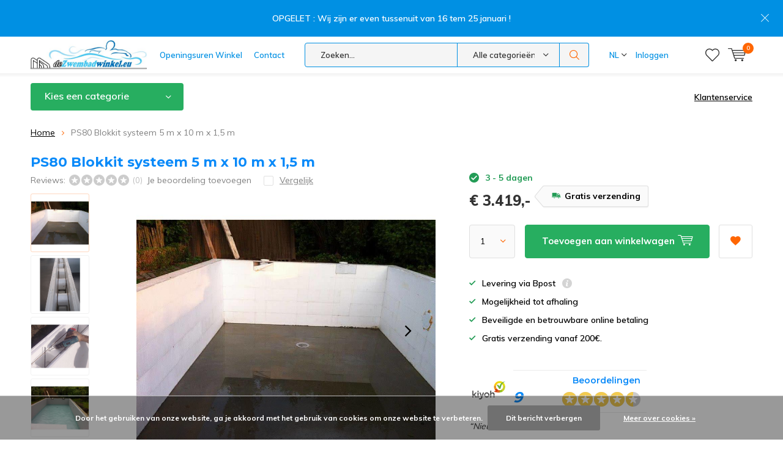

--- FILE ---
content_type: text/html;charset=utf-8
request_url: https://www.dezwembadwinkel.eu/nl/blokkit-systeem-5-m-x-10-m-x-15-m.html
body_size: 22467
content:
<!doctype html>
<html lang="nl" class="menu-up   no-mobile">
	<head>
    
<script type="text/javascript">
   window.dataLayer = window.dataLayer || [];
   dataLayer.push({
                                    ecomm_prodid: "84844055",
                  ecomm_prodid_adwords: "167260484",
                  ecomm_pname: "PS80 Blokkit systeem 5 m x 10 m x 1,5 m ",
                  ecomm_category: "Polystyreenblokken Blokkit",
                  ecomm_pagetype: "product",
                  ecomm_totalvalue: 3419
                                                                                               
                         
                  });
      
</script>

<!-- Google Tag Manager -->
<script>(function(w,d,s,l,i){w[l]=w[l]||[];w[l].push({'gtm.start':
new Date().getTime(),event:'gtm.js'});var f=d.getElementsByTagName(s)[0],
j=d.createElement(s),dl=l!='dataLayer'?'&l='+l:'';j.async=true;j.src=
'https://www.googletagmanager.com/gtm.js?id='+i+dl;f.parentNode.insertBefore(j,f);
})(window,document,'script','dataLayer','GTM-5GGJHNJ');</script>
<!-- End Google Tag Manager -->        <meta charset="utf-8"/>
<!-- [START] 'blocks/head.rain' -->
<!--

  (c) 2008-2026 Lightspeed Netherlands B.V.
  http://www.lightspeedhq.com
  Generated: 24-01-2026 @ 01:04:07

-->
<link rel="canonical" href="https://www.dezwembadwinkel.eu/nl/blokkit-systeem-5-m-x-10-m-x-15-m.html"/>
<link rel="alternate" href="https://www.dezwembadwinkel.eu/nl/index.rss" type="application/rss+xml" title="Nieuwe producten"/>
<link href="https://cdn.webshopapp.com/assets/cookielaw.css?2025-02-20" rel="stylesheet" type="text/css"/>
<meta name="robots" content="noodp,noydir"/>
<meta name="google-site-verification" content="google2fecf6df494b32bf.html"/>
<meta name="google-site-verification" content="google90f354279e336ee7.html"/>
<meta property="og:url" content="https://www.dezwembadwinkel.eu/nl/blokkit-systeem-5-m-x-10-m-x-15-m.html?source=facebook"/>
<meta property="og:site_name" content="VF ZWEMBADEN BV"/>
<meta property="og:title" content="PS80 Blokkit systeem 5 m x 10 m x 1,5 m"/>
<meta property="og:description" content="PS80 Blokkit systeem 5 m x 10 m x 1,5 m<br />
<br />
<br />
Ontwerp uw eigen inbouw zwembad met dit fantastisch handig systeem, zo verminderd u de kostprijs van uw zwembad.<br />
<br />
BETROUWBAAR - ISOLEREND - SNELLE BOUWWIJZE<br />
<br />
<br />
Blokkit systeem<br />
<br />
<br />
Met behulp van het Blokki"/>
<meta property="og:image" content="https://cdn.webshopapp.com/shops/273707/files/243845510/ps80-blokkit-systeem-5-m-x-10-m-x-15-m.jpg"/>
<!--[if lt IE 9]>
<script src="https://cdn.webshopapp.com/assets/html5shiv.js?2025-02-20"></script>
<![endif]-->
<!-- [END] 'blocks/head.rain' -->
		<meta charset="utf-8">
		<meta http-equiv="x-ua-compatible" content="ie=edge">
		<title>PS80 Blokkit systeem 5 m x 10 m x 1,5 m - VF ZWEMBADEN BV</title>
		<meta name="description" content="PS80 Blokkit systeem 5 m x 10 m x 1,5 m<br />
<br />
<br />
Ontwerp uw eigen inbouw zwembad met dit fantastisch handig systeem, zo verminderd u de kostprijs van uw zwembad.<br />
<br />
BETROUWBAAR - ISOLEREND - SNELLE BOUWWIJZE<br />
<br />
<br />
Blokkit systeem<br />
<br />
<br />
Met behulp van het Blokki">
		<meta name="keywords" content="PS80 Blokkit systeem 5 m x 10 m x 1,5 m">
		<meta name="theme-color" content="#ffffff">
		<meta name="MobileOptimized" content="320">
		<meta name="HandheldFriendly" content="true">
		<meta name="viewport" content="width=device-width, initial-scale=1, initial-scale=1, minimum-scale=1, maximum-scale=1, user-scalable=no">
		<meta name="author" content="https://www.dmws.nl/">
		
		<link rel="preconnect" href="https://fonts.googleapis.com">
		<link rel="dns-prefetch" href="https://fonts.googleapis.com">
		<link rel="preconnect" href="https://ajax.googleapis.com">
		<link rel="dns-prefetch" href="https://ajax.googleapis.com">
		<link rel="preconnect" href="https://www.gstatic.com" crossorigin="anonymous">
		<link rel="dns-prefetch" href="https://www.gstatic.com" crossorigin="anonymous">
		<link rel="preconnect" href="//cdn.webshopapp.com/">
		<link rel="dns-prefetch" href="//cdn.webshopapp.com/">
	
		<link rel="preload" href="https://fonts.googleapis.com/css?family=Muli:300,400,500,600,700,800,900%7CMontserrat:300,400,500,600,700,800,900" as="style">
    <link href="https://fonts.googleapis.com/css?family=Muli:300,400,500,600,700,800,900%7CMontserrat:300,400,500,600,700,800,900" rel="stylesheet" type="text/css">
  
  	<script>
      "use strict"
			function loadJS(src, onload) {
				var script = document.createElement('script')
				script.src = src
				script.onload = onload
				;(document.body || document.head).appendChild(script)
				script = null
			}
			(function () {
				var fontToLoad1 = "Muli",
					fontToLoad2 = "Montserrat"

				if (sessionStorage.font1 === fontToLoad1 && sessionStorage.font2 === fontToLoad2) {
					document.documentElement.className += " wf-active"
					return
				} else if ("fonts" in document) {
					var fontsToLoad = [document.fonts.load("300 1em 'Muli'"), document.fonts.load("400 1em 'Muli'"),
					document.fonts.load("500 1em 'Muli'"), document.fonts.load("600 1em 'Muli'"), document.fonts.load("700 1em 'Muli'"),
					document.fonts.load("800 1em 'Muli'"), document.fonts.load("900 1em 'Muli'"),
					document.fonts.load("300 1em 'Montserrat'"), document.fonts.load("400 1em 'Montserrat'"),
					document.fonts.load("500 1em 'Montserrat'"), document.fonts.load("600 1em 'Montserrat'"), document.fonts.load("700 1em 'Montserrat'"),
					document.fonts.load("800 1em 'Montserrat'"), document.fonts.load("900 1em 'Montserrat'")]
					Promise.all(fontsToLoad).then(function () {
						document.documentElement.className += " wf-active"
						try {
							sessionStorage.font1 = fontToLoad1
							sessionStorage.font2 = fontToLoad2
						} catch (e) { /* private safari */ }
					})
				} else {
					// use fallback
					loadJS('https://cdnjs.cloudflare.com/ajax/libs/fontfaceobserver/2.1.0/fontfaceobserver.js', function () {
						var fontsToLoad = []
						for (var i = 3; i <= 9; ++i) {
							fontsToLoad.push(new FontFaceObserver(fontToLoad1, { weight: i * 100 }).load())
							fontsToLoad.push(new FontFaceObserver(fontToLoad2, { weight: i * 100 }).load())
						}
						Promise.all(fontsToLoad).then(function () {
							document.documentElement.className += " wf-active"
							try {
								sessionStorage.font1 = fontToLoad1
								sessionStorage.font2 = fontToLoad2
							} catch (e) { /* private safari */ }
						});
					})
				}
			})();
    </script>
	
		<link rel="preload" href="https://cdn.webshopapp.com/shops/273707/themes/156953/assets/main-minified.css?20260104115711" as="style">
		<link rel="preload" href="https://cdn.webshopapp.com/shops/273707/themes/156953/assets/settings.css?20260104115711" as="style">
		<link rel="stylesheet" async media="screen" href="https://cdn.webshopapp.com/shops/273707/themes/156953/assets/main-minified.css?20260104115711">
		    <link rel="stylesheet" async href="https://cdn.webshopapp.com/shops/273707/themes/156953/assets/settings.css?20260104115711" />
    
		<link rel="preload" href="https://ajax.googleapis.com/ajax/libs/jquery/2.2.4/jquery.min.js" as="script">
		<link rel="preload" href="https://cdn.webshopapp.com/shops/273707/themes/156953/assets/custom.css?20260104115711" as="style">
		<link rel="preload" href="https://cdn.webshopapp.com/shops/273707/themes/156953/assets/cookie.js?20260104115711" as="script">
		<link rel="preload" href="https://cdn.webshopapp.com/shops/273707/themes/156953/assets/scripts.js?20260104115711" as="script">
		<link rel="preload" href="https://cdn.webshopapp.com/shops/273707/themes/156953/assets/fancybox.js?20260104115711" as="script">
		    <link rel="preload" href="https://cdn.webshopapp.com/shops/273707/themes/156953/assets/custom-minified.js?20260104115711" as="script">
		<link rel="preload" href="https://cdn.webshopapp.com/shops/273707/themes/156953/assets/global-minified.js?20260104115711" as="script">
		<link rel="preload" href="https://cdn.webshopapp.com/shops/273707/themes/156953/assets/dmws-gui.js?20260104115711" as="script">
		
		<script defer src="https://ajax.googleapis.com/ajax/libs/jquery/2.2.4/jquery.min.js"></script>
    
		<link rel="icon" type="image/x-icon" href="https://cdn.webshopapp.com/shops/273707/themes/156953/assets/favicon.ico?20260104115700">
		<link rel="apple-touch-icon" href="https://cdn.webshopapp.com/shops/273707/themes/156953/assets/favicon.ico?20260104115700">
		<meta property="og:title" content="PS80 Blokkit systeem 5 m x 10 m x 1,5 m">
		<meta property="og:type" content="website"> 
		<meta property="og:description" content="PS80 Blokkit systeem 5 m x 10 m x 1,5 m<br />
<br />
<br />
Ontwerp uw eigen inbouw zwembad met dit fantastisch handig systeem, zo verminderd u de kostprijs van uw zwembad.<br />
<br />
BETROUWBAAR - ISOLEREND - SNELLE BOUWWIJZE<br />
<br />
<br />
Blokkit systeem<br />
<br />
<br />
Met behulp van het Blokki">
		<meta property="og:site_name" content="VF ZWEMBADEN BV">
		<meta property="og:url" content="https://www.dezwembadwinkel.eu/">
		<meta property="og:image" content="https://cdn.webshopapp.com/shops/273707/themes/156953/v/498974/assets/banner-1.jpg?20210130232405">
    		<script type="application/ld+json">
			{
				"@context": "http://schema.org/",
				"@type": "Organization",
				"url": "https://www.dezwembadwinkel.eu/nl/",
				"name": "VF ZWEMBADEN BV",
				"legalName": "VF ZWEMBADEN BV",
				"description": "PS80 Blokkit systeem 5 m x 10 m x 1,5 m<br />
<br />
<br />
Ontwerp uw eigen inbouw zwembad met dit fantastisch handig systeem, zo verminderd u de kostprijs van uw zwembad.<br />
<br />
BETROUWBAAR - ISOLEREND - SNELLE BOUWWIJZE<br />
<br />
<br />
Blokkit systeem<br />
<br />
<br />
Met behulp van het Blokki",
				"logo": "https://cdn.webshopapp.com/shops/273707/themes/156953/assets/logo.png?20260104115700",
				"image": "https://cdn.webshopapp.com/shops/273707/themes/156953/v/498974/assets/banner-1.jpg?20210130232405",
				"contactPoint": {
					"@type": "ContactPoint",
					"contactType": "Customer service",
					"telephone": "+32476600037 (Filip)  +32496033216 (Simon)"
				},
				"address": {
					"@type": "PostalAddress",
					"streetAddress": "",
					"addressLocality": "",
					"addressRegion": "",
					"postalCode": "",
					"addressCountry": ""
				}
			}
		</script>
	</head>
	<body>
    
        <!-- Google Tag Manager (noscript) -->
    <noscript><iframe src="https://www.googletagmanager.com/ns.html?id=GTM-5GGJHNJ"
    height="0" width="0" style="display:none;visibility:hidden"></iframe></noscript>
    <!-- End Google Tag Manager (noscript) -->
        
		<div id="root">
    
              
        

<header id="top">
  <p id="logo">
    <a href="https://www.dezwembadwinkel.eu/nl/" accesskey="h">
    <img class="desktop-only" src="https://cdn.webshopapp.com/shops/273707/themes/156953/assets/logo.png?20260104115700" alt="VF ZWEMBADEN BV" width="190" height="60">
    <img class="desktop-hide" src="https://cdn.webshopapp.com/shops/273707/themes/156953/assets/logo-mobile.png?20260104115700" alt="VF ZWEMBADEN BV" width="190" height="60">
    </a>
  </p>
  <nav id="skip">
    <ul>
      <li><a href="#nav" accesskey="n">Skip to navigation (n)</a></li>
      <li><a href="#content" accesskey="c">Skip to content (c)</a></li>
      <li><a href="#footer" accesskey="f">Skip to footer (f)</a></li>
    </ul>
  </nav>
  <nav id="nav">
    <ul>
      <li><a accesskey="1" href="/service/openingsuren-winkel/"> Openingsuren Winkel</a> <em>(1)</em></li>
      <li><a accesskey="2" href="/service/">Contact</a> <em>(2)</em></li>
    </ul>
    <form action="https://www.dezwembadwinkel.eu/nl/search/" method="post" id="formSearch" class="untouched">
      <h5>Zoeken</h5>
      <p>
        <label for="q">Zoeken...</label>
        <input type="search" id="q" name="q" value="" placeholder="Zoeken..." autocomplete="off">
      </p>
      <p class="desktop-only">
        <label for="sb" class="hidden">Alle categorieën</label>
        <select id="sb" name="sb" onchange="cat();">
          <option value="https://www.dezwembadwinkel.eu/nl/search/">Alle categorieën</option>
                    <option value="https://www.dezwembadwinkel.eu/nl/zwembadverwarming/" class="cat-8096174">ZwembadVerwarming</option>
                    <option value="https://www.dezwembadwinkel.eu/nl/zandfilters/" class="cat-8096237">ZandFilters</option>
                    <option value="https://www.dezwembadwinkel.eu/nl/pompen/" class="cat-8096324">Pompen</option>
                    <option value="https://www.dezwembadwinkel.eu/nl/stofzuiger-zwembad/" class="cat-8096363">Stofzuiger Zwembad</option>
                    <option value="https://www.dezwembadwinkel.eu/nl/waterbehandeling-zwembad/" class="cat-8096423">Waterbehandeling Zwembad</option>
                    <option value="https://www.dezwembadwinkel.eu/nl/inbouwstukken-zwembad/" class="cat-8096444">Inbouwstukken Zwembad</option>
                    <option value="https://www.dezwembadwinkel.eu/nl/aansluitmateriaal/" class="cat-8096498">Aansluitmateriaal</option>
                    <option value="https://www.dezwembadwinkel.eu/nl/verlichting-zwembad/" class="cat-8096564">Verlichting Zwembad</option>
                    <option value="https://www.dezwembadwinkel.eu/nl/boordstenen-zwembad/" class="cat-8096609">Boordstenen Zwembad</option>
                    <option value="https://www.dezwembadwinkel.eu/nl/zelfbouw-zwembad/" class="cat-8096621">Zelfbouw Zwembad</option>
                    <option value="https://www.dezwembadwinkel.eu/nl/opbouwzwembad/" class="cat-8096648">Opbouwzwembad</option>
                    <option value="https://www.dezwembadwinkel.eu/nl/inox-en-ladders-zwembad/" class="cat-8096657">Inox en Ladders Zwembad</option>
                    <option value="https://www.dezwembadwinkel.eu/nl/afdekkingen-zwembad/" class="cat-8096678">Afdekkingen Zwembad</option>
                    <option value="https://www.dezwembadwinkel.eu/nl/leuke-gadgets-en-speeltjes/" class="cat-8096705">Leuke Gadgets en speeltjes</option>
                    <option value="https://www.dezwembadwinkel.eu/nl/luxe-buitendouches/" class="cat-8096708">Luxe Buitendouches</option>
                    <option value="https://www.dezwembadwinkel.eu/nl/luxe-spas/" class="cat-8096711">Luxe Spa&#039;s</option>
                    <option value="https://www.dezwembadwinkel.eu/nl/sauna/" class="cat-8096714">Sauna</option>
                    <option value="https://www.dezwembadwinkel.eu/nl/design-outdoor-tuinmeubelen/" class="cat-8096720">Design Outdoor Tuinmeubelen</option>
                    <option value="https://www.dezwembadwinkel.eu/nl/fatboy/" class="cat-10958886">FATBOY</option>
                    <option value="https://www.dezwembadwinkel.eu/nl/infrarood-verwarming/" class="cat-8096723">Infrarood Verwarming</option>
                  </select>
      </p>
      <p><button type="submit" title="Zoeken" disabled="disabled">Zoeken</button></p>
      <ul class="list-cart">
				      </ul>
            
    </form>
    <ul>
            <li class="language">
        <a accesskey="3" href="./">NL</a> 
        <em>(3)</em>
        <ul>
                    <li class="active"><a href="https://www.dezwembadwinkel.eu/nl/go/product/84844055"  title="Nederlands" lang="nl">Nederlands</a></li>
                    <li ><a href="https://www.dezwembadwinkel.eu/de/go/product/84844055"  title="Deutsch" lang="de">Deutsch</a></li>
                    <li ><a href="https://www.dezwembadwinkel.eu/fr/go/product/84844055"  title="Français" lang="fr">Français</a></li>
                  </ul>
      </li>
                  <li class="search">
        <a accesskey="5" href="./">
          <i class="icon-zoom"></i> 
          <span>Zoeken</span>
        </a>
        <em>(5)</em>
      </li>
      <!--<li class="compare mobile-only">
        <a accesskey="5" href="./">
          <i class="icon-chart"></i>
          <span>vergelijk</span>
        </a>
        <em>(5)</em>
      </li>-->
            <li class="user">
        <a accesskey="6" href="https://www.dezwembadwinkel.eu/nl/account/login/">
          <i class="icon-user-outline"></i> 
          Inloggen
        </a> 
        <em>(6)</em>
        <div>
          <div class="double">
            <form method="post" id="formLogin" action="https://www.dezwembadwinkel.eu/nl/account/loginPost/?return=https://www.dezwembadwinkel.eu/nl/blokkit-systeem-5-m-x-10-m-x-15-m.html">
              <h5>Inloggen</h5>
              <p>
                <label for="formLoginEmail">E-mailadres</label>
                <input type="email" id="formLoginEmail" name="email" placeholder="E-mailadres" autocomplete='email' required>
              </p>
              <p>
                <label for="formLoginPassword">Wachtwoord</label>
                <input type="password" id="formLoginPassword" name="password" placeholder="Wachtwoord" autocomplete="current-password" required>
                <a href="https://www.dezwembadwinkel.eu/nl/account/password/">Wachtwoord vergeten?</a>
              </p>
              <p>
                <input type="hidden" name="key" value="7f838716037f77c9e973157ba4932756" />
            		<input type="hidden" name="type" value="login" />
                <button type="submit" onclick="$('#formLogin').submit(); return false;">Inloggen</button>
              </p>
            </form>
            <div>
              <h5>Nieuwe klant?</h5>
              <ul class="list-checks">
                <li>Al je orders en retouren op één plek</li>
                <li>Het bestelproces gaat nog sneller</li>
                <li>Je winkelwagen is altijd en overal opgeslagen</li>
              </ul>
              <p class="link-btn"><a class="a" href="https://www.dezwembadwinkel.eu/nl/account/register/">Account aanmaken</a></p>
                          </div>
          </div>
        </div>
      </li>
            <li class="menu">
        <a accesskey="7" href="./">
          <i class="icon-menu"></i>
          Menu
        </a>
        <em>(7)</em>
      </li>
            <li class="favorites br">
        <a accesskey="8" href="https://www.dezwembadwinkel.eu/nl/account/wishlist/">
          <i class="icon-heart-outline"></i> 
          <span>wishlist</span>
        </a> 
      </li>
            <li class="cart">
        <a accesskey="9" href="./">
          <i class="icon-cart"></i> 
          <span>Winkelwagen</span> 
          <span class="qty">0</span>
        </a> 
        <em>(9)</em>
        <div>
          <h5>Mijn winkelwagen</h5>
                    <ul class="list-cart">
            <li>
              <a href="https://www.dezwembadwinkel.eu/nl/session/back/">
                <span class="img"><img src="https://cdn.webshopapp.com/shops/273707/themes/156953/assets/empty-cart.svg?20260104115711" alt="Empty cart" width="43" height="46"></span>
                <span class="title">Geen producten gevonden...</span>
                <span class="desc">Er zitten geen producten in uw winkelwagen. Misschien is het artikel dat u had gekozen uitverkocht.</span>
              </a>
            </li>
          </ul>
                            </div>
      </li>
    </ul>
    <div class="nav-main">
      <ul>
        <li><a>Menu</a>
          <ul>
                        <li><a href="https://www.dezwembadwinkel.eu/nl/zwembadverwarming/">
              <span class="img"><img src="https://cdn.webshopapp.com/shops/273707/files/241486325/64x44x2/zwembadverwarming.jpg" alt="ZwembadVerwarming" width="32" height="22"></span>ZwembadVerwarming</a>
                            <ul>
                <li class="strong"><a href="https://www.dezwembadwinkel.eu/nl/zwembadverwarming/">ZwembadVerwarming</a></li>
                                <li><a href="https://www.dezwembadwinkel.eu/nl/zwembadverwarming/zonne-energie/">Zonne-energie</a>
                                    <ul>
                    <li class="strong"><a href="https://www.dezwembadwinkel.eu/nl/zwembadverwarming/zonne-energie/">Zonne-energie</a></li>
                                        <li><a href="https://www.dezwembadwinkel.eu/nl/zwembadverwarming/zonne-energie/epdm/">EPDM</a>
                                          </li>
                                        <li><a href="https://www.dezwembadwinkel.eu/nl/zwembadverwarming/zonne-energie/regeling-temperatuur/">Regeling Temperatuur</a>
                                          </li>
                                        <li><a href="https://www.dezwembadwinkel.eu/nl/zwembadverwarming/zonne-energie/toebehoren/">toebehoren</a>
                                          </li>
                                      </ul>
                                  </li>
                                <li><a href="https://www.dezwembadwinkel.eu/nl/zwembadverwarming/warmtepomp/">Warmtepomp</a>
                                    <ul>
                    <li class="strong"><a href="https://www.dezwembadwinkel.eu/nl/zwembadverwarming/warmtepomp/">Warmtepomp</a></li>
                                        <li><a href="https://www.dezwembadwinkel.eu/nl/zwembadverwarming/warmtepomp/sun-spring/">Sun Spring</a>
                                          </li>
                                        <li><a href="https://www.dezwembadwinkel.eu/nl/zwembadverwarming/warmtepomp/comfortline-inverter/">Comfortline Inverter</a>
                                          </li>
                                        <li><a href="https://www.dezwembadwinkel.eu/nl/zwembadverwarming/warmtepomp/ppg-inverter/">PPG Inverter+</a>
                                          </li>
                                        <li><a href="https://www.dezwembadwinkel.eu/nl/zwembadverwarming/warmtepomp/ppg-inver-x-horizontaal/">PPG Inver-X horizontaal</a>
                                          </li>
                                        <li><a href="https://www.dezwembadwinkel.eu/nl/zwembadverwarming/warmtepomp/ppg-inver-x-verticaal/">PPG Inver-X verticaal</a>
                                          </li>
                                        <li><a href="https://www.dezwembadwinkel.eu/nl/zwembadverwarming/warmtepomp/dura-v-inverter/">Dura V Inverter</a>
                                          </li>
                                        <li><a href="https://www.dezwembadwinkel.eu/nl/zwembadverwarming/warmtepomp/durapro/">DuraPro</a>
                                          </li>
                                        <li><a href="https://www.dezwembadwinkel.eu/nl/zwembadverwarming/warmtepomp/blue-inverter/">Blue + Inverter</a>
                                          </li>
                                        <li><a href="https://www.dezwembadwinkel.eu/nl/zwembadverwarming/warmtepomp/black-silence-full-inverter/">Black Silence Full Inverter</a>
                                          </li>
                                        <li><a href="https://www.dezwembadwinkel.eu/nl/zwembadverwarming/warmtepomp/aquaforte/">AquaForte</a>
                                          </li>
                                      </ul>
                                  </li>
                                <li><a href="https://www.dezwembadwinkel.eu/nl/zwembadverwarming/warmtewisselaar/">Warmtewisselaar</a>
                                    <ul>
                    <li class="strong"><a href="https://www.dezwembadwinkel.eu/nl/zwembadverwarming/warmtewisselaar/">Warmtewisselaar</a></li>
                                        <li><a href="https://www.dezwembadwinkel.eu/nl/zwembadverwarming/warmtewisselaar/complete-set/">Complete Set</a>
                                          </li>
                                        <li><a href="https://www.dezwembadwinkel.eu/nl/zwembadverwarming/warmtewisselaar/warmtewisselaar-naakt/">Warmtewisselaar Naakt</a>
                                          </li>
                                      </ul>
                                  </li>
                                <li><a href="https://www.dezwembadwinkel.eu/nl/zwembadverwarming/elektrische-verwarming/">Elektrische verwarming</a>
                                    <ul>
                    <li class="strong"><a href="https://www.dezwembadwinkel.eu/nl/zwembadverwarming/elektrische-verwarming/">Elektrische verwarming</a></li>
                                        <li><a href="https://www.dezwembadwinkel.eu/nl/zwembadverwarming/elektrische-verwarming/pahlen/">Pahlen</a>
                                          </li>
                                      </ul>
                                  </li>
                              </ul>
                          </li>
                        <li><a href="https://www.dezwembadwinkel.eu/nl/zandfilters/">
              <span class="img"><img src="https://cdn.webshopapp.com/shops/273707/files/241486436/64x44x2/zandfilters.jpg" alt="ZandFilters" width="32" height="22"></span>ZandFilters</a>
                            <ul>
                <li class="strong"><a href="https://www.dezwembadwinkel.eu/nl/zandfilters/">ZandFilters</a></li>
                                <li><a href="https://www.dezwembadwinkel.eu/nl/zandfilters/professionele-patroonfilters/">Professionele Patroonfilters</a>
                                  </li>
                                <li><a href="https://www.dezwembadwinkel.eu/nl/zandfilters/zandfilter/">Zandfilter</a>
                                    <ul>
                    <li class="strong"><a href="https://www.dezwembadwinkel.eu/nl/zandfilters/zandfilter/">Zandfilter</a></li>
                                        <li><a href="https://www.dezwembadwinkel.eu/nl/zandfilters/zandfilter/mega-pool/">Mega Pool</a>
                                          </li>
                                        <li><a href="https://www.dezwembadwinkel.eu/nl/zandfilters/zandfilter/pentair-triton/">Pentair Triton</a>
                                          </li>
                                        <li><a href="https://www.dezwembadwinkel.eu/nl/zandfilters/zandfilter/pentair-triton-ii-clearpro/">Pentair Triton II ClearPro</a>
                                          </li>
                                        <li><a href="https://www.dezwembadwinkel.eu/nl/zandfilters/zandfilter/ppg/">PPG</a>
                                          </li>
                                        <li><a href="https://www.dezwembadwinkel.eu/nl/zandfilters/zandfilter/ppg-deluxe/">PPG DELUXE</a>
                                          </li>
                                        <li><a href="https://www.dezwembadwinkel.eu/nl/zandfilters/zandfilter/blue/">Blue +</a>
                                          </li>
                                      </ul>
                                  </li>
                                <li><a href="https://www.dezwembadwinkel.eu/nl/zandfilters/complete-filtersets/">Complete Filtersets</a>
                                    <ul>
                    <li class="strong"><a href="https://www.dezwembadwinkel.eu/nl/zandfilters/complete-filtersets/">Complete Filtersets</a></li>
                                        <li><a href="https://www.dezwembadwinkel.eu/nl/zandfilters/complete-filtersets/mega-pool-zandfilterset/">Mega Pool Zandfilterset</a>
                                          </li>
                                      </ul>
                                  </li>
                                <li><a href="https://www.dezwembadwinkel.eu/nl/zandfilters/zwembadfilter-media/">ZwembadFilter media</a>
                                  </li>
                                <li><a href="https://www.dezwembadwinkel.eu/nl/zandfilters/onderdelen-zandfilter/">Onderdelen zandfilter</a>
                                  </li>
                              </ul>
                          </li>
                        <li><a href="https://www.dezwembadwinkel.eu/nl/pompen/">
              <span class="img"><img src="https://cdn.webshopapp.com/shops/273707/files/241486544/64x44x2/pompen.jpg" alt="Pompen" width="32" height="22"></span>Pompen</a>
                            <ul>
                <li class="strong"><a href="https://www.dezwembadwinkel.eu/nl/pompen/">Pompen</a></li>
                                <li><a href="https://www.dezwembadwinkel.eu/nl/pompen/energiezuinig/">Energiezuinig !</a>
                                  </li>
                                <li><a href="https://www.dezwembadwinkel.eu/nl/pompen/hayward/">HAYWARD</a>
                                  </li>
                                <li><a href="https://www.dezwembadwinkel.eu/nl/pompen/ppg-zwembadpomp/">PPG Zwembadpomp</a>
                                  </li>
                                <li><a href="https://www.dezwembadwinkel.eu/nl/pompen/ppg-pomp-deluxe/">PPG Pomp Deluxe</a>
                                  </li>
                                <li><a href="https://www.dezwembadwinkel.eu/nl/pompen/speck/">SPECK</a>
                                  </li>
                                <li><a href="https://www.dezwembadwinkel.eu/nl/pompen/kripsol/">Kripsol</a>
                                  </li>
                                <li><a href="https://www.dezwembadwinkel.eu/nl/pompen/mega/">MEGA</a>
                                  </li>
                                <li><a href="https://www.dezwembadwinkel.eu/nl/pompen/jetstream-zwembad/">Jetstream Zwembad</a>
                                  </li>
                                <li><a href="https://www.dezwembadwinkel.eu/nl/pompen/frequentieregelaar-voor-pomp/">Frequentieregelaar voor pomp</a>
                                  </li>
                              </ul>
                          </li>
                        <li><a href="https://www.dezwembadwinkel.eu/nl/stofzuiger-zwembad/">
              <span class="img"><img src="https://cdn.webshopapp.com/shops/273707/files/241486922/64x44x2/stofzuiger-zwembad.jpg" alt="Stofzuiger Zwembad" width="32" height="22"></span>Stofzuiger Zwembad</a>
                            <ul>
                <li class="strong"><a href="https://www.dezwembadwinkel.eu/nl/stofzuiger-zwembad/">Stofzuiger Zwembad</a></li>
                                <li><a href="https://www.dezwembadwinkel.eu/nl/stofzuiger-zwembad/elektrische-robot/">Elektrische Robot</a>
                                    <ul>
                    <li class="strong"><a href="https://www.dezwembadwinkel.eu/nl/stofzuiger-zwembad/elektrische-robot/">Elektrische Robot</a></li>
                                        <li><a href="https://www.dezwembadwinkel.eu/nl/stofzuiger-zwembad/elektrische-robot/dolphin/">Dolphin</a>
                                          </li>
                                        <li><a href="https://www.dezwembadwinkel.eu/nl/stofzuiger-zwembad/elektrische-robot/zodiac/">Zodiac</a>
                                          </li>
                                        <li><a href="https://www.dezwembadwinkel.eu/nl/stofzuiger-zwembad/elektrische-robot/piranha/">Piranha</a>
                                          </li>
                                        <li><a href="https://www.dezwembadwinkel.eu/nl/stofzuiger-zwembad/elektrische-robot/hayward-aquavac/">Hayward - Aquavac</a>
                                          </li>
                                        <li><a href="https://www.dezwembadwinkel.eu/nl/stofzuiger-zwembad/elektrische-robot/draadloze-robots/">Draadloze Robots</a>
                                          </li>
                                        <li><a href="https://www.dezwembadwinkel.eu/nl/stofzuiger-zwembad/elektrische-robot/bwt/">BWT </a>
                                          </li>
                                        <li><a href="https://www.dezwembadwinkel.eu/nl/stofzuiger-zwembad/elektrische-robot/blueplus-blue/">Blueplus (Blue+)</a>
                                          </li>
                                      </ul>
                                  </li>
                                <li><a href="https://www.dezwembadwinkel.eu/nl/stofzuiger-zwembad/handmatig-stofzuigen/">Handmatig stofzuigen</a>
                                    <ul>
                    <li class="strong"><a href="https://www.dezwembadwinkel.eu/nl/stofzuiger-zwembad/handmatig-stofzuigen/">Handmatig stofzuigen</a></li>
                                        <li><a href="https://www.dezwembadwinkel.eu/nl/stofzuiger-zwembad/handmatig-stofzuigen/stofzuigers/">Stofzuigers</a>
                                          </li>
                                        <li><a href="https://www.dezwembadwinkel.eu/nl/stofzuiger-zwembad/handmatig-stofzuigen/toebehoren/">Toebehoren</a>
                                          </li>
                                      </ul>
                                  </li>
                                <li><a href="https://www.dezwembadwinkel.eu/nl/stofzuiger-zwembad/hydraulische-stofzuiger/">Hydraulische stofzuiger</a>
                                  </li>
                                <li><a href="https://www.dezwembadwinkel.eu/nl/stofzuiger-zwembad/reinigers-op-batterij/">Reinigers op Batterij</a>
                                  </li>
                              </ul>
                          </li>
                        <li><a href="https://www.dezwembadwinkel.eu/nl/waterbehandeling-zwembad/">
              <span class="img"><img src="https://cdn.webshopapp.com/shops/273707/files/241487222/64x44x2/waterbehandeling-zwembad.jpg" alt="Waterbehandeling Zwembad" width="32" height="22"></span>Waterbehandeling Zwembad</a>
                            <ul>
                <li class="strong"><a href="https://www.dezwembadwinkel.eu/nl/waterbehandeling-zwembad/">Waterbehandeling Zwembad</a></li>
                                <li><a href="https://www.dezwembadwinkel.eu/nl/waterbehandeling-zwembad/ph-chloor-zwembad/">PH &amp; Chloor Zwembad</a>
                                  </li>
                                <li><a href="https://www.dezwembadwinkel.eu/nl/waterbehandeling-zwembad/hydrolyse/">HYDROLYSE</a>
                                  </li>
                                <li><a href="https://www.dezwembadwinkel.eu/nl/waterbehandeling-zwembad/doseerpomp-flocculant/">Doseerpomp flocculant</a>
                                  </li>
                                <li><a href="https://www.dezwembadwinkel.eu/nl/waterbehandeling-zwembad/uv-lamp/">UV Lamp</a>
                                  </li>
                                <li><a href="https://www.dezwembadwinkel.eu/nl/waterbehandeling-zwembad/zoutelectrolyse/">Zoutelectrolyse</a>
                                  </li>
                              </ul>
                          </li>
                        <li><a href="https://www.dezwembadwinkel.eu/nl/inbouwstukken-zwembad/">
              <span class="img"><img src="https://cdn.webshopapp.com/shops/273707/files/241487930/64x44x2/inbouwstukken-zwembad.jpg" alt="Inbouwstukken Zwembad" width="32" height="22"></span>Inbouwstukken Zwembad</a>
                            <ul>
                <li class="strong"><a href="https://www.dezwembadwinkel.eu/nl/inbouwstukken-zwembad/">Inbouwstukken Zwembad</a></li>
                                <li><a href="https://www.dezwembadwinkel.eu/nl/inbouwstukken-zwembad/skimmers/">Skimmers</a>
                                    <ul>
                    <li class="strong"><a href="https://www.dezwembadwinkel.eu/nl/inbouwstukken-zwembad/skimmers/">Skimmers</a></li>
                                        <li><a href="https://www.dezwembadwinkel.eu/nl/inbouwstukken-zwembad/skimmers/witte-skimmers/">Witte skimmers</a>
                                          </li>
                                        <li><a href="https://www.dezwembadwinkel.eu/nl/inbouwstukken-zwembad/skimmers/gekleurde-skimmers/">Gekleurde skimmers</a>
                                          </li>
                                        <li><a href="https://www.dezwembadwinkel.eu/nl/inbouwstukken-zwembad/skimmers/skimmer-onderdelen/">Skimmer onderdelen</a>
                                          </li>
                                      </ul>
                                  </li>
                                <li><a href="https://www.dezwembadwinkel.eu/nl/inbouwstukken-zwembad/bodemputten/">Bodemputten</a>
                                    <ul>
                    <li class="strong"><a href="https://www.dezwembadwinkel.eu/nl/inbouwstukken-zwembad/bodemputten/">Bodemputten</a></li>
                                        <li><a href="https://www.dezwembadwinkel.eu/nl/inbouwstukken-zwembad/bodemputten/witte-bodemputten/">Witte bodemputten</a>
                                          </li>
                                        <li><a href="https://www.dezwembadwinkel.eu/nl/inbouwstukken-zwembad/bodemputten/gekleurde-bodemputten/">Gekleurde bodemputten</a>
                                          </li>
                                      </ul>
                                  </li>
                                <li><a href="https://www.dezwembadwinkel.eu/nl/inbouwstukken-zwembad/inspuiters/">Inspuiters</a>
                                    <ul>
                    <li class="strong"><a href="https://www.dezwembadwinkel.eu/nl/inbouwstukken-zwembad/inspuiters/">Inspuiters</a></li>
                                        <li><a href="https://www.dezwembadwinkel.eu/nl/inbouwstukken-zwembad/inspuiters/witte-inspuiters/">Witte inspuiters</a>
                                          </li>
                                        <li><a href="https://www.dezwembadwinkel.eu/nl/inbouwstukken-zwembad/inspuiters/gekleurde-inspuiters/">Gekleurde inspuiters</a>
                                          </li>
                                      </ul>
                                  </li>
                                <li><a href="https://www.dezwembadwinkel.eu/nl/inbouwstukken-zwembad/stofzuigeraansluiting/">Stofzuigeraansluiting</a>
                                    <ul>
                    <li class="strong"><a href="https://www.dezwembadwinkel.eu/nl/inbouwstukken-zwembad/stofzuigeraansluiting/">Stofzuigeraansluiting</a></li>
                                        <li><a href="https://www.dezwembadwinkel.eu/nl/inbouwstukken-zwembad/stofzuigeraansluiting/stofzuigeraansluiting-wit/">Stofzuigeraansluiting Wit</a>
                                          </li>
                                        <li><a href="https://www.dezwembadwinkel.eu/nl/inbouwstukken-zwembad/stofzuigeraansluiting/stofzuigeraansluiting-kleur/">Stofzuigeraansluiting Kleur</a>
                                          </li>
                                      </ul>
                                  </li>
                                <li><a href="https://www.dezwembadwinkel.eu/nl/inbouwstukken-zwembad/niveauregelaars/">Niveauregelaars</a>
                                  </li>
                              </ul>
                          </li>
                        <li><a href="https://www.dezwembadwinkel.eu/nl/aansluitmateriaal/">
              <span class="img"><img src="https://cdn.webshopapp.com/shops/273707/files/241489229/64x44x2/aansluitmateriaal.jpg" alt="Aansluitmateriaal" width="32" height="22"></span>Aansluitmateriaal</a>
                            <ul>
                <li class="strong"><a href="https://www.dezwembadwinkel.eu/nl/aansluitmateriaal/">Aansluitmateriaal</a></li>
                                <li><a href="https://www.dezwembadwinkel.eu/nl/aansluitmateriaal/pvc-materiaal-zwembad/">PVC materiaal Zwembad</a>
                                    <ul>
                    <li class="strong"><a href="https://www.dezwembadwinkel.eu/nl/aansluitmateriaal/pvc-materiaal-zwembad/">PVC materiaal Zwembad</a></li>
                                        <li><a href="https://www.dezwembadwinkel.eu/nl/aansluitmateriaal/pvc-materiaal-zwembad/bochten/">Bochten</a>
                                          </li>
                                        <li><a href="https://www.dezwembadwinkel.eu/nl/aansluitmateriaal/pvc-materiaal-zwembad/t-stukken-en-y-stukken/">T-stukken en Y-stukken</a>
                                          </li>
                                        <li><a href="https://www.dezwembadwinkel.eu/nl/aansluitmateriaal/pvc-materiaal-zwembad/moffen/">Moffen</a>
                                          </li>
                                        <li><a href="https://www.dezwembadwinkel.eu/nl/aansluitmateriaal/pvc-materiaal-zwembad/puntstukken-en-draadsokken/">Puntstukken en Draadsokken</a>
                                          </li>
                                        <li><a href="https://www.dezwembadwinkel.eu/nl/aansluitmateriaal/pvc-materiaal-zwembad/inlijmringen-of-overgangen/">Inlijmringen of overgangen</a>
                                          </li>
                                        <li><a href="https://www.dezwembadwinkel.eu/nl/aansluitmateriaal/pvc-materiaal-zwembad/buisklemmen/">Buisklemmen</a>
                                          </li>
                                        <li><a href="https://www.dezwembadwinkel.eu/nl/aansluitmateriaal/pvc-materiaal-zwembad/aanboorzadels/">Aanboorzadels</a>
                                          </li>
                                        <li><a href="https://www.dezwembadwinkel.eu/nl/aansluitmateriaal/pvc-materiaal-zwembad/terugslagkleppen/">Terugslagkleppen</a>
                                          </li>
                                        <li><a href="https://www.dezwembadwinkel.eu/nl/aansluitmateriaal/pvc-materiaal-zwembad/verdelers-of-collectors/">Verdelers of collectors</a>
                                          </li>
                                        <li><a href="https://www.dezwembadwinkel.eu/nl/aansluitmateriaal/pvc-materiaal-zwembad/schroefdoppen/">Schroefdoppen</a>
                                          </li>
                                        <li><a href="https://www.dezwembadwinkel.eu/nl/aansluitmateriaal/pvc-materiaal-zwembad/koppelingen/">Koppelingen</a>
                                          </li>
                                        <li><a href="https://www.dezwembadwinkel.eu/nl/aansluitmateriaal/pvc-materiaal-zwembad/slangpilaren/">Slangpilaren</a>
                                          </li>
                                        <li><a href="https://www.dezwembadwinkel.eu/nl/aansluitmateriaal/pvc-materiaal-zwembad/flowvis/">FlowVis</a>
                                          </li>
                                      </ul>
                                  </li>
                                <li><a href="https://www.dezwembadwinkel.eu/nl/aansluitmateriaal/afsluitkranen-zwembad/">Afsluitkranen zwembad</a>
                                  </li>
                                <li><a href="https://www.dezwembadwinkel.eu/nl/aansluitmateriaal/buizen-en-slangen/">Buizen en Slangen</a>
                                    <ul>
                    <li class="strong"><a href="https://www.dezwembadwinkel.eu/nl/aansluitmateriaal/buizen-en-slangen/">Buizen en Slangen</a></li>
                                        <li><a href="https://www.dezwembadwinkel.eu/nl/aansluitmateriaal/buizen-en-slangen/flexibele-darm/">Flexibele darm</a>
                                          </li>
                                        <li><a href="https://www.dezwembadwinkel.eu/nl/aansluitmateriaal/buizen-en-slangen/poolflex/">Poolflex</a>
                                          </li>
                                        <li><a href="https://www.dezwembadwinkel.eu/nl/aansluitmateriaal/buizen-en-slangen/harde-drukpvc-buis/">Harde Drukpvc buis</a>
                                          </li>
                                        <li><a href="https://www.dezwembadwinkel.eu/nl/aansluitmateriaal/buizen-en-slangen/toebehoren-flexibele-darm/">Toebehoren Flexibele darm</a>
                                          </li>
                                      </ul>
                                  </li>
                                <li><a href="https://www.dezwembadwinkel.eu/nl/aansluitmateriaal/lijm-en-afdichting/">Lijm en afdichting</a>
                                  </li>
                              </ul>
                          </li>
                        <li><a href="https://www.dezwembadwinkel.eu/nl/verlichting-zwembad/">
              <span class="img"><img src="https://cdn.webshopapp.com/shops/273707/files/241490252/64x44x2/verlichting-zwembad.jpg" alt="Verlichting Zwembad" width="32" height="22"></span>Verlichting Zwembad</a>
                            <ul>
                <li class="strong"><a href="https://www.dezwembadwinkel.eu/nl/verlichting-zwembad/">Verlichting Zwembad</a></li>
                                <li><a href="https://www.dezwembadwinkel.eu/nl/verlichting-zwembad/led-lampen-zwembad/">Led Lampen zwembad</a>
                                    <ul>
                    <li class="strong"><a href="https://www.dezwembadwinkel.eu/nl/verlichting-zwembad/led-lampen-zwembad/">Led Lampen zwembad</a></li>
                                        <li><a href="https://www.dezwembadwinkel.eu/nl/verlichting-zwembad/led-lampen-zwembad/ledverlichting-wit/">Ledverlichting  Wit</a>
                                          </li>
                                        <li><a href="https://www.dezwembadwinkel.eu/nl/verlichting-zwembad/led-lampen-zwembad/ledverlichting-rgb/">Ledverlichting RGB</a>
                                          </li>
                                        <li><a href="https://www.dezwembadwinkel.eu/nl/verlichting-zwembad/led-lampen-zwembad/wanddoorvoeren-led/">Wanddoorvoeren Led</a>
                                          </li>
                                        <li><a href="https://www.dezwembadwinkel.eu/nl/verlichting-zwembad/led-lampen-zwembad/afwerkingringen-adagio/">Afwerkingringen Adagio+</a>
                                          </li>
                                      </ul>
                                  </li>
                                <li><a href="https://www.dezwembadwinkel.eu/nl/verlichting-zwembad/allerlei-lampen/">Allerlei lampen</a>
                                    <ul>
                    <li class="strong"><a href="https://www.dezwembadwinkel.eu/nl/verlichting-zwembad/allerlei-lampen/">Allerlei lampen</a></li>
                                        <li><a href="https://www.dezwembadwinkel.eu/nl/verlichting-zwembad/allerlei-lampen/kleine-zwembadlampen/">Kleine Zwembadlampen</a>
                                          </li>
                                        <li><a href="https://www.dezwembadwinkel.eu/nl/verlichting-zwembad/allerlei-lampen/lampen-opzetbaden/">lampen opzetbaden</a>
                                          </li>
                                        <li><a href="https://www.dezwembadwinkel.eu/nl/verlichting-zwembad/allerlei-lampen/toebehoren-lampen/">Toebehoren lampen</a>
                                          </li>
                                      </ul>
                                  </li>
                                <li><a href="https://www.dezwembadwinkel.eu/nl/verlichting-zwembad/transfos-zwembad/">Transfo&#039;s Zwembad</a>
                                    <ul>
                    <li class="strong"><a href="https://www.dezwembadwinkel.eu/nl/verlichting-zwembad/transfos-zwembad/">Transfo&#039;s Zwembad</a></li>
                                        <li><a href="https://www.dezwembadwinkel.eu/nl/verlichting-zwembad/transfos-zwembad/zwembad/">zwembad</a>
                                          </li>
                                      </ul>
                                  </li>
                                <li><a href="https://www.dezwembadwinkel.eu/nl/verlichting-zwembad/besturingskasten-zwembad/">Besturingskasten zwembad</a>
                                  </li>
                              </ul>
                          </li>
                        <li><a href="https://www.dezwembadwinkel.eu/nl/boordstenen-zwembad/">
              <span class="img"><img src="https://cdn.webshopapp.com/shops/273707/files/241490741/64x44x2/boordstenen-zwembad.jpg" alt="Boordstenen Zwembad" width="32" height="22"></span>Boordstenen Zwembad</a>
                            <ul>
                <li class="strong"><a href="https://www.dezwembadwinkel.eu/nl/boordstenen-zwembad/">Boordstenen Zwembad</a></li>
                                <li><a href="https://www.dezwembadwinkel.eu/nl/boordstenen-zwembad/natuursteen-zwembad/">Natuursteen zwembad</a>
                                    <ul>
                    <li class="strong"><a href="https://www.dezwembadwinkel.eu/nl/boordstenen-zwembad/natuursteen-zwembad/">Natuursteen zwembad</a></li>
                                        <li><a href="https://www.dezwembadwinkel.eu/nl/boordstenen-zwembad/natuursteen-zwembad/new-jasberg-licht/">NEW JASBERG (Licht)</a>
                                          </li>
                                        <li><a href="https://www.dezwembadwinkel.eu/nl/boordstenen-zwembad/natuursteen-zwembad/bella-black-donker/">BELLA BLACK (Donker)</a>
                                          </li>
                                      </ul>
                                  </li>
                              </ul>
                          </li>
                        <li><a href="https://www.dezwembadwinkel.eu/nl/zelfbouw-zwembad/">
              <span class="img"><img src="https://cdn.webshopapp.com/shops/273707/files/241485764/64x44x2/zelfbouw-zwembad.jpg" alt="Zelfbouw Zwembad" width="32" height="22"></span>Zelfbouw Zwembad</a>
                            <ul>
                <li class="strong"><a href="https://www.dezwembadwinkel.eu/nl/zelfbouw-zwembad/">Zelfbouw Zwembad</a></li>
                                <li><a href="https://www.dezwembadwinkel.eu/nl/zelfbouw-zwembad/polystyreenblokken-blokkit/">Polystyreenblokken Blokkit</a>
                                  </li>
                                <li><a href="https://www.dezwembadwinkel.eu/nl/zelfbouw-zwembad/optie-techniek-voor-blokkit/">Optie techniek voor Blokkit</a>
                                  </li>
                                <li><a href="https://www.dezwembadwinkel.eu/nl/zelfbouw-zwembad/optie-hungliner-blokkit/">Optie Hungliner blokkit</a>
                                  </li>
                                <li><a href="https://www.dezwembadwinkel.eu/nl/zelfbouw-zwembad/optie-boordstenen-blokkit/">Optie Boordstenen blokkit</a>
                                  </li>
                                <li><a href="https://www.dezwembadwinkel.eu/nl/zelfbouw-zwembad/liners-en-hulpmateriaal/">Liners en hulpmateriaal</a>
                                    <ul>
                    <li class="strong"><a href="https://www.dezwembadwinkel.eu/nl/zelfbouw-zwembad/liners-en-hulpmateriaal/">Liners en hulpmateriaal</a></li>
                                        <li><a href="https://www.dezwembadwinkel.eu/nl/zelfbouw-zwembad/liners-en-hulpmateriaal/vilt-en-isolatie/">Vilt en Isolatie</a>
                                          </li>
                                        <li><a href="https://www.dezwembadwinkel.eu/nl/zelfbouw-zwembad/liners-en-hulpmateriaal/profielen-liners/">Profielen Liners</a>
                                          </li>
                                        <li><a href="https://www.dezwembadwinkel.eu/nl/zelfbouw-zwembad/liners-en-hulpmateriaal/liners-of-zwembadfolie/">Liners of zwembadfolie</a>
                                          </li>
                                      </ul>
                                  </li>
                              </ul>
                          </li>
                                    <li><a href="https://www.dezwembadwinkel.eu/nl/catalog/">Alle categorieën</a></li>
                      </ul>
        </li>
      </ul>
    </div>
  </nav>
	<p id="back"><a href="https://www.dezwembadwinkel.eu/nl/">Terug</a></p></header>
<a href="https://www.dezwembadwinkel.eu/nl/service/openingsuren-winkel/">
<p id="notify" class="">OPGELET : Wij zijn er even tussenuit van 16 tem 25 januari !</p>
</a>
      
                              
			      <main id="content" class=" ">
        <div class="pretemplate-content ">
										<nav class="nav-main desktop-only">
  <ul>
    <li><a href="./">Kies een categorie</a>
      <ul>
                <li><a href="https://www.dezwembadwinkel.eu/nl/zwembadverwarming/">
          <span class="img"><img src="https://cdn.webshopapp.com/shops/273707/files/241486325/64x44x2/zwembadverwarming.jpg" alt="ZwembadVerwarming" width="32" height="22"></span>ZwembadVerwarming</a>
                    <ul>
            <li class="strong"><a href="https://www.dezwembadwinkel.eu/nl/zwembadverwarming/">ZwembadVerwarming</a></li>
                        <li><a href="https://www.dezwembadwinkel.eu/nl/zwembadverwarming/zonne-energie/">Zonne-energie</a>
                            <ul>
                <li class="strong"><a href="https://www.dezwembadwinkel.eu/nl/zwembadverwarming/zonne-energie/">Zonne-energie</a></li>
                            		<li><a href="https://www.dezwembadwinkel.eu/nl/zwembadverwarming/zonne-energie/epdm/">EPDM</a>
                              		</li>
                            		<li><a href="https://www.dezwembadwinkel.eu/nl/zwembadverwarming/zonne-energie/regeling-temperatuur/">Regeling Temperatuur</a>
                              		</li>
                            		<li><a href="https://www.dezwembadwinkel.eu/nl/zwembadverwarming/zonne-energie/toebehoren/">toebehoren</a>
                              		</li>
                              </ul>
                          </li>
                        <li><a href="https://www.dezwembadwinkel.eu/nl/zwembadverwarming/warmtepomp/">Warmtepomp</a>
                            <ul>
                <li class="strong"><a href="https://www.dezwembadwinkel.eu/nl/zwembadverwarming/warmtepomp/">Warmtepomp</a></li>
                            		<li><a href="https://www.dezwembadwinkel.eu/nl/zwembadverwarming/warmtepomp/sun-spring/">Sun Spring</a>
                              		</li>
                            		<li><a href="https://www.dezwembadwinkel.eu/nl/zwembadverwarming/warmtepomp/comfortline-inverter/">Comfortline Inverter</a>
                              		</li>
                            		<li><a href="https://www.dezwembadwinkel.eu/nl/zwembadverwarming/warmtepomp/ppg-inverter/">PPG Inverter+</a>
                              		</li>
                            		<li><a href="https://www.dezwembadwinkel.eu/nl/zwembadverwarming/warmtepomp/ppg-inver-x-horizontaal/">PPG Inver-X horizontaal</a>
                              		</li>
                            		<li><a href="https://www.dezwembadwinkel.eu/nl/zwembadverwarming/warmtepomp/ppg-inver-x-verticaal/">PPG Inver-X verticaal</a>
                              		</li>
                            		<li><a href="https://www.dezwembadwinkel.eu/nl/zwembadverwarming/warmtepomp/dura-v-inverter/">Dura V Inverter</a>
                              		</li>
                            		<li><a href="https://www.dezwembadwinkel.eu/nl/zwembadverwarming/warmtepomp/durapro/">DuraPro</a>
                              		</li>
                            		<li><a href="https://www.dezwembadwinkel.eu/nl/zwembadverwarming/warmtepomp/blue-inverter/">Blue + Inverter</a>
                              		</li>
                            		<li><a href="https://www.dezwembadwinkel.eu/nl/zwembadverwarming/warmtepomp/black-silence-full-inverter/">Black Silence Full Inverter</a>
                              		</li>
                            		<li><a href="https://www.dezwembadwinkel.eu/nl/zwembadverwarming/warmtepomp/aquaforte/">AquaForte</a>
                              		</li>
                              </ul>
                          </li>
                        <li><a href="https://www.dezwembadwinkel.eu/nl/zwembadverwarming/warmtewisselaar/">Warmtewisselaar</a>
                            <ul>
                <li class="strong"><a href="https://www.dezwembadwinkel.eu/nl/zwembadverwarming/warmtewisselaar/">Warmtewisselaar</a></li>
                            		<li><a href="https://www.dezwembadwinkel.eu/nl/zwembadverwarming/warmtewisselaar/complete-set/">Complete Set</a>
                              		</li>
                            		<li><a href="https://www.dezwembadwinkel.eu/nl/zwembadverwarming/warmtewisselaar/warmtewisselaar-naakt/">Warmtewisselaar Naakt</a>
                              		</li>
                              </ul>
                          </li>
                        <li><a href="https://www.dezwembadwinkel.eu/nl/zwembadverwarming/elektrische-verwarming/">Elektrische verwarming</a>
                            <ul>
                <li class="strong"><a href="https://www.dezwembadwinkel.eu/nl/zwembadverwarming/elektrische-verwarming/">Elektrische verwarming</a></li>
                            		<li><a href="https://www.dezwembadwinkel.eu/nl/zwembadverwarming/elektrische-verwarming/pahlen/">Pahlen</a>
                              		</li>
                              </ul>
                          </li>
                                  </ul>
                  </li>
                <li><a href="https://www.dezwembadwinkel.eu/nl/zandfilters/">
          <span class="img"><img src="https://cdn.webshopapp.com/shops/273707/files/241486436/64x44x2/zandfilters.jpg" alt="ZandFilters" width="32" height="22"></span>ZandFilters</a>
                    <ul>
            <li class="strong"><a href="https://www.dezwembadwinkel.eu/nl/zandfilters/">ZandFilters</a></li>
                        <li><a href="https://www.dezwembadwinkel.eu/nl/zandfilters/professionele-patroonfilters/">Professionele Patroonfilters</a>
                          </li>
                        <li><a href="https://www.dezwembadwinkel.eu/nl/zandfilters/zandfilter/">Zandfilter</a>
                            <ul>
                <li class="strong"><a href="https://www.dezwembadwinkel.eu/nl/zandfilters/zandfilter/">Zandfilter</a></li>
                            		<li><a href="https://www.dezwembadwinkel.eu/nl/zandfilters/zandfilter/mega-pool/">Mega Pool</a>
                              		</li>
                            		<li><a href="https://www.dezwembadwinkel.eu/nl/zandfilters/zandfilter/pentair-triton/">Pentair Triton</a>
                              		</li>
                            		<li><a href="https://www.dezwembadwinkel.eu/nl/zandfilters/zandfilter/pentair-triton-ii-clearpro/">Pentair Triton II ClearPro</a>
                              		</li>
                            		<li><a href="https://www.dezwembadwinkel.eu/nl/zandfilters/zandfilter/ppg/">PPG</a>
                              		</li>
                            		<li><a href="https://www.dezwembadwinkel.eu/nl/zandfilters/zandfilter/ppg-deluxe/">PPG DELUXE</a>
                              		</li>
                            		<li><a href="https://www.dezwembadwinkel.eu/nl/zandfilters/zandfilter/blue/">Blue +</a>
                              		</li>
                              </ul>
                          </li>
                        <li><a href="https://www.dezwembadwinkel.eu/nl/zandfilters/complete-filtersets/">Complete Filtersets</a>
                            <ul>
                <li class="strong"><a href="https://www.dezwembadwinkel.eu/nl/zandfilters/complete-filtersets/">Complete Filtersets</a></li>
                            		<li><a href="https://www.dezwembadwinkel.eu/nl/zandfilters/complete-filtersets/mega-pool-zandfilterset/">Mega Pool Zandfilterset</a>
                              		</li>
                              </ul>
                          </li>
                        <li><a href="https://www.dezwembadwinkel.eu/nl/zandfilters/zwembadfilter-media/">ZwembadFilter media</a>
                          </li>
                        <li><a href="https://www.dezwembadwinkel.eu/nl/zandfilters/onderdelen-zandfilter/">Onderdelen zandfilter</a>
                          </li>
                                  </ul>
                  </li>
                <li><a href="https://www.dezwembadwinkel.eu/nl/pompen/">
          <span class="img"><img src="https://cdn.webshopapp.com/shops/273707/files/241486544/64x44x2/pompen.jpg" alt="Pompen" width="32" height="22"></span>Pompen</a>
                    <ul>
            <li class="strong"><a href="https://www.dezwembadwinkel.eu/nl/pompen/">Pompen</a></li>
                        <li><a href="https://www.dezwembadwinkel.eu/nl/pompen/energiezuinig/">Energiezuinig !</a>
                          </li>
                        <li><a href="https://www.dezwembadwinkel.eu/nl/pompen/hayward/">HAYWARD</a>
                          </li>
                        <li><a href="https://www.dezwembadwinkel.eu/nl/pompen/ppg-zwembadpomp/">PPG Zwembadpomp</a>
                          </li>
                        <li><a href="https://www.dezwembadwinkel.eu/nl/pompen/ppg-pomp-deluxe/">PPG Pomp Deluxe</a>
                          </li>
                        <li><a href="https://www.dezwembadwinkel.eu/nl/pompen/speck/">SPECK</a>
                          </li>
                        <li><a href="https://www.dezwembadwinkel.eu/nl/pompen/kripsol/">Kripsol</a>
                          </li>
                        <li><a href="https://www.dezwembadwinkel.eu/nl/pompen/mega/">MEGA</a>
                          </li>
                        <li><a href="https://www.dezwembadwinkel.eu/nl/pompen/jetstream-zwembad/">Jetstream Zwembad</a>
                          </li>
                        <li><a href="https://www.dezwembadwinkel.eu/nl/pompen/frequentieregelaar-voor-pomp/">Frequentieregelaar voor pomp</a>
                          </li>
                                  </ul>
                  </li>
                <li><a href="https://www.dezwembadwinkel.eu/nl/stofzuiger-zwembad/">
          <span class="img"><img src="https://cdn.webshopapp.com/shops/273707/files/241486922/64x44x2/stofzuiger-zwembad.jpg" alt="Stofzuiger Zwembad" width="32" height="22"></span>Stofzuiger Zwembad</a>
                    <ul>
            <li class="strong"><a href="https://www.dezwembadwinkel.eu/nl/stofzuiger-zwembad/">Stofzuiger Zwembad</a></li>
                        <li><a href="https://www.dezwembadwinkel.eu/nl/stofzuiger-zwembad/elektrische-robot/">Elektrische Robot</a>
                            <ul>
                <li class="strong"><a href="https://www.dezwembadwinkel.eu/nl/stofzuiger-zwembad/elektrische-robot/">Elektrische Robot</a></li>
                            		<li><a href="https://www.dezwembadwinkel.eu/nl/stofzuiger-zwembad/elektrische-robot/dolphin/">Dolphin</a>
                              		</li>
                            		<li><a href="https://www.dezwembadwinkel.eu/nl/stofzuiger-zwembad/elektrische-robot/zodiac/">Zodiac</a>
                              		</li>
                            		<li><a href="https://www.dezwembadwinkel.eu/nl/stofzuiger-zwembad/elektrische-robot/piranha/">Piranha</a>
                              		</li>
                            		<li><a href="https://www.dezwembadwinkel.eu/nl/stofzuiger-zwembad/elektrische-robot/hayward-aquavac/">Hayward - Aquavac</a>
                              		</li>
                            		<li><a href="https://www.dezwembadwinkel.eu/nl/stofzuiger-zwembad/elektrische-robot/draadloze-robots/">Draadloze Robots</a>
                              		</li>
                            		<li><a href="https://www.dezwembadwinkel.eu/nl/stofzuiger-zwembad/elektrische-robot/bwt/">BWT </a>
                              		</li>
                            		<li><a href="https://www.dezwembadwinkel.eu/nl/stofzuiger-zwembad/elektrische-robot/blueplus-blue/">Blueplus (Blue+)</a>
                              		</li>
                              </ul>
                          </li>
                        <li><a href="https://www.dezwembadwinkel.eu/nl/stofzuiger-zwembad/handmatig-stofzuigen/">Handmatig stofzuigen</a>
                            <ul>
                <li class="strong"><a href="https://www.dezwembadwinkel.eu/nl/stofzuiger-zwembad/handmatig-stofzuigen/">Handmatig stofzuigen</a></li>
                            		<li><a href="https://www.dezwembadwinkel.eu/nl/stofzuiger-zwembad/handmatig-stofzuigen/stofzuigers/">Stofzuigers</a>
                              		</li>
                            		<li><a href="https://www.dezwembadwinkel.eu/nl/stofzuiger-zwembad/handmatig-stofzuigen/toebehoren/">Toebehoren</a>
                              		</li>
                              </ul>
                          </li>
                        <li><a href="https://www.dezwembadwinkel.eu/nl/stofzuiger-zwembad/hydraulische-stofzuiger/">Hydraulische stofzuiger</a>
                          </li>
                        <li><a href="https://www.dezwembadwinkel.eu/nl/stofzuiger-zwembad/reinigers-op-batterij/">Reinigers op Batterij</a>
                          </li>
                                  </ul>
                  </li>
                <li><a href="https://www.dezwembadwinkel.eu/nl/waterbehandeling-zwembad/">
          <span class="img"><img src="https://cdn.webshopapp.com/shops/273707/files/241487222/64x44x2/waterbehandeling-zwembad.jpg" alt="Waterbehandeling Zwembad" width="32" height="22"></span>Waterbehandeling Zwembad</a>
                    <ul>
            <li class="strong"><a href="https://www.dezwembadwinkel.eu/nl/waterbehandeling-zwembad/">Waterbehandeling Zwembad</a></li>
                        <li><a href="https://www.dezwembadwinkel.eu/nl/waterbehandeling-zwembad/ph-chloor-zwembad/">PH &amp; Chloor Zwembad</a>
                          </li>
                        <li><a href="https://www.dezwembadwinkel.eu/nl/waterbehandeling-zwembad/hydrolyse/">HYDROLYSE</a>
                          </li>
                        <li><a href="https://www.dezwembadwinkel.eu/nl/waterbehandeling-zwembad/doseerpomp-flocculant/">Doseerpomp flocculant</a>
                          </li>
                        <li><a href="https://www.dezwembadwinkel.eu/nl/waterbehandeling-zwembad/uv-lamp/">UV Lamp</a>
                          </li>
                        <li><a href="https://www.dezwembadwinkel.eu/nl/waterbehandeling-zwembad/zoutelectrolyse/">Zoutelectrolyse</a>
                          </li>
                                  </ul>
                  </li>
                <li><a href="https://www.dezwembadwinkel.eu/nl/inbouwstukken-zwembad/">
          <span class="img"><img src="https://cdn.webshopapp.com/shops/273707/files/241487930/64x44x2/inbouwstukken-zwembad.jpg" alt="Inbouwstukken Zwembad" width="32" height="22"></span>Inbouwstukken Zwembad</a>
                    <ul>
            <li class="strong"><a href="https://www.dezwembadwinkel.eu/nl/inbouwstukken-zwembad/">Inbouwstukken Zwembad</a></li>
                        <li><a href="https://www.dezwembadwinkel.eu/nl/inbouwstukken-zwembad/skimmers/">Skimmers</a>
                            <ul>
                <li class="strong"><a href="https://www.dezwembadwinkel.eu/nl/inbouwstukken-zwembad/skimmers/">Skimmers</a></li>
                            		<li><a href="https://www.dezwembadwinkel.eu/nl/inbouwstukken-zwembad/skimmers/witte-skimmers/">Witte skimmers</a>
                              		</li>
                            		<li><a href="https://www.dezwembadwinkel.eu/nl/inbouwstukken-zwembad/skimmers/gekleurde-skimmers/">Gekleurde skimmers</a>
                              		</li>
                            		<li><a href="https://www.dezwembadwinkel.eu/nl/inbouwstukken-zwembad/skimmers/skimmer-onderdelen/">Skimmer onderdelen</a>
                              		</li>
                              </ul>
                          </li>
                        <li><a href="https://www.dezwembadwinkel.eu/nl/inbouwstukken-zwembad/bodemputten/">Bodemputten</a>
                            <ul>
                <li class="strong"><a href="https://www.dezwembadwinkel.eu/nl/inbouwstukken-zwembad/bodemputten/">Bodemputten</a></li>
                            		<li><a href="https://www.dezwembadwinkel.eu/nl/inbouwstukken-zwembad/bodemputten/witte-bodemputten/">Witte bodemputten</a>
                              		</li>
                            		<li><a href="https://www.dezwembadwinkel.eu/nl/inbouwstukken-zwembad/bodemputten/gekleurde-bodemputten/">Gekleurde bodemputten</a>
                              		</li>
                              </ul>
                          </li>
                        <li><a href="https://www.dezwembadwinkel.eu/nl/inbouwstukken-zwembad/inspuiters/">Inspuiters</a>
                            <ul>
                <li class="strong"><a href="https://www.dezwembadwinkel.eu/nl/inbouwstukken-zwembad/inspuiters/">Inspuiters</a></li>
                            		<li><a href="https://www.dezwembadwinkel.eu/nl/inbouwstukken-zwembad/inspuiters/witte-inspuiters/">Witte inspuiters</a>
                              		</li>
                            		<li><a href="https://www.dezwembadwinkel.eu/nl/inbouwstukken-zwembad/inspuiters/gekleurde-inspuiters/">Gekleurde inspuiters</a>
                              		</li>
                              </ul>
                          </li>
                        <li><a href="https://www.dezwembadwinkel.eu/nl/inbouwstukken-zwembad/stofzuigeraansluiting/">Stofzuigeraansluiting</a>
                            <ul>
                <li class="strong"><a href="https://www.dezwembadwinkel.eu/nl/inbouwstukken-zwembad/stofzuigeraansluiting/">Stofzuigeraansluiting</a></li>
                            		<li><a href="https://www.dezwembadwinkel.eu/nl/inbouwstukken-zwembad/stofzuigeraansluiting/stofzuigeraansluiting-wit/">Stofzuigeraansluiting Wit</a>
                              		</li>
                            		<li><a href="https://www.dezwembadwinkel.eu/nl/inbouwstukken-zwembad/stofzuigeraansluiting/stofzuigeraansluiting-kleur/">Stofzuigeraansluiting Kleur</a>
                              		</li>
                              </ul>
                          </li>
                        <li><a href="https://www.dezwembadwinkel.eu/nl/inbouwstukken-zwembad/niveauregelaars/">Niveauregelaars</a>
                          </li>
                                  </ul>
                  </li>
                <li><a href="https://www.dezwembadwinkel.eu/nl/aansluitmateriaal/">
          <span class="img"><img src="https://cdn.webshopapp.com/shops/273707/files/241489229/64x44x2/aansluitmateriaal.jpg" alt="Aansluitmateriaal" width="32" height="22"></span>Aansluitmateriaal</a>
                    <ul>
            <li class="strong"><a href="https://www.dezwembadwinkel.eu/nl/aansluitmateriaal/">Aansluitmateriaal</a></li>
                        <li><a href="https://www.dezwembadwinkel.eu/nl/aansluitmateriaal/pvc-materiaal-zwembad/">PVC materiaal Zwembad</a>
                            <ul>
                <li class="strong"><a href="https://www.dezwembadwinkel.eu/nl/aansluitmateriaal/pvc-materiaal-zwembad/">PVC materiaal Zwembad</a></li>
                            		<li><a href="https://www.dezwembadwinkel.eu/nl/aansluitmateriaal/pvc-materiaal-zwembad/bochten/">Bochten</a>
                              		</li>
                            		<li><a href="https://www.dezwembadwinkel.eu/nl/aansluitmateriaal/pvc-materiaal-zwembad/t-stukken-en-y-stukken/">T-stukken en Y-stukken</a>
                              		</li>
                            		<li><a href="https://www.dezwembadwinkel.eu/nl/aansluitmateriaal/pvc-materiaal-zwembad/moffen/">Moffen</a>
                              		</li>
                            		<li><a href="https://www.dezwembadwinkel.eu/nl/aansluitmateriaal/pvc-materiaal-zwembad/puntstukken-en-draadsokken/">Puntstukken en Draadsokken</a>
                              		</li>
                            		<li><a href="https://www.dezwembadwinkel.eu/nl/aansluitmateriaal/pvc-materiaal-zwembad/inlijmringen-of-overgangen/">Inlijmringen of overgangen</a>
                              		</li>
                            		<li><a href="https://www.dezwembadwinkel.eu/nl/aansluitmateriaal/pvc-materiaal-zwembad/buisklemmen/">Buisklemmen</a>
                              		</li>
                            		<li><a href="https://www.dezwembadwinkel.eu/nl/aansluitmateriaal/pvc-materiaal-zwembad/aanboorzadels/">Aanboorzadels</a>
                              		</li>
                            		<li><a href="https://www.dezwembadwinkel.eu/nl/aansluitmateriaal/pvc-materiaal-zwembad/terugslagkleppen/">Terugslagkleppen</a>
                              		</li>
                            		<li><a href="https://www.dezwembadwinkel.eu/nl/aansluitmateriaal/pvc-materiaal-zwembad/verdelers-of-collectors/">Verdelers of collectors</a>
                              		</li>
                            		<li><a href="https://www.dezwembadwinkel.eu/nl/aansluitmateriaal/pvc-materiaal-zwembad/schroefdoppen/">Schroefdoppen</a>
                              		</li>
                            		<li><a href="https://www.dezwembadwinkel.eu/nl/aansluitmateriaal/pvc-materiaal-zwembad/koppelingen/">Koppelingen</a>
                              		</li>
                            		<li><a href="https://www.dezwembadwinkel.eu/nl/aansluitmateriaal/pvc-materiaal-zwembad/slangpilaren/">Slangpilaren</a>
                              		</li>
                            		<li><a href="https://www.dezwembadwinkel.eu/nl/aansluitmateriaal/pvc-materiaal-zwembad/flowvis/">FlowVis</a>
                              		</li>
                              </ul>
                          </li>
                        <li><a href="https://www.dezwembadwinkel.eu/nl/aansluitmateriaal/afsluitkranen-zwembad/">Afsluitkranen zwembad</a>
                          </li>
                        <li><a href="https://www.dezwembadwinkel.eu/nl/aansluitmateriaal/buizen-en-slangen/">Buizen en Slangen</a>
                            <ul>
                <li class="strong"><a href="https://www.dezwembadwinkel.eu/nl/aansluitmateriaal/buizen-en-slangen/">Buizen en Slangen</a></li>
                            		<li><a href="https://www.dezwembadwinkel.eu/nl/aansluitmateriaal/buizen-en-slangen/flexibele-darm/">Flexibele darm</a>
                              		</li>
                            		<li><a href="https://www.dezwembadwinkel.eu/nl/aansluitmateriaal/buizen-en-slangen/poolflex/">Poolflex</a>
                              		</li>
                            		<li><a href="https://www.dezwembadwinkel.eu/nl/aansluitmateriaal/buizen-en-slangen/harde-drukpvc-buis/">Harde Drukpvc buis</a>
                              		</li>
                            		<li><a href="https://www.dezwembadwinkel.eu/nl/aansluitmateriaal/buizen-en-slangen/toebehoren-flexibele-darm/">Toebehoren Flexibele darm</a>
                              		</li>
                              </ul>
                          </li>
                        <li><a href="https://www.dezwembadwinkel.eu/nl/aansluitmateriaal/lijm-en-afdichting/">Lijm en afdichting</a>
                          </li>
                                  </ul>
                  </li>
                <li><a href="https://www.dezwembadwinkel.eu/nl/verlichting-zwembad/">
          <span class="img"><img src="https://cdn.webshopapp.com/shops/273707/files/241490252/64x44x2/verlichting-zwembad.jpg" alt="Verlichting Zwembad" width="32" height="22"></span>Verlichting Zwembad</a>
                    <ul>
            <li class="strong"><a href="https://www.dezwembadwinkel.eu/nl/verlichting-zwembad/">Verlichting Zwembad</a></li>
                        <li><a href="https://www.dezwembadwinkel.eu/nl/verlichting-zwembad/led-lampen-zwembad/">Led Lampen zwembad</a>
                            <ul>
                <li class="strong"><a href="https://www.dezwembadwinkel.eu/nl/verlichting-zwembad/led-lampen-zwembad/">Led Lampen zwembad</a></li>
                            		<li><a href="https://www.dezwembadwinkel.eu/nl/verlichting-zwembad/led-lampen-zwembad/ledverlichting-wit/">Ledverlichting  Wit</a>
                              		</li>
                            		<li><a href="https://www.dezwembadwinkel.eu/nl/verlichting-zwembad/led-lampen-zwembad/ledverlichting-rgb/">Ledverlichting RGB</a>
                              		</li>
                            		<li><a href="https://www.dezwembadwinkel.eu/nl/verlichting-zwembad/led-lampen-zwembad/wanddoorvoeren-led/">Wanddoorvoeren Led</a>
                              		</li>
                            		<li><a href="https://www.dezwembadwinkel.eu/nl/verlichting-zwembad/led-lampen-zwembad/afwerkingringen-adagio/">Afwerkingringen Adagio+</a>
                              		</li>
                              </ul>
                          </li>
                        <li><a href="https://www.dezwembadwinkel.eu/nl/verlichting-zwembad/allerlei-lampen/">Allerlei lampen</a>
                            <ul>
                <li class="strong"><a href="https://www.dezwembadwinkel.eu/nl/verlichting-zwembad/allerlei-lampen/">Allerlei lampen</a></li>
                            		<li><a href="https://www.dezwembadwinkel.eu/nl/verlichting-zwembad/allerlei-lampen/kleine-zwembadlampen/">Kleine Zwembadlampen</a>
                              		</li>
                            		<li><a href="https://www.dezwembadwinkel.eu/nl/verlichting-zwembad/allerlei-lampen/lampen-opzetbaden/">lampen opzetbaden</a>
                              		</li>
                            		<li><a href="https://www.dezwembadwinkel.eu/nl/verlichting-zwembad/allerlei-lampen/toebehoren-lampen/">Toebehoren lampen</a>
                              		</li>
                              </ul>
                          </li>
                        <li><a href="https://www.dezwembadwinkel.eu/nl/verlichting-zwembad/transfos-zwembad/">Transfo&#039;s Zwembad</a>
                            <ul>
                <li class="strong"><a href="https://www.dezwembadwinkel.eu/nl/verlichting-zwembad/transfos-zwembad/">Transfo&#039;s Zwembad</a></li>
                            		<li><a href="https://www.dezwembadwinkel.eu/nl/verlichting-zwembad/transfos-zwembad/zwembad/">zwembad</a>
                              		</li>
                              </ul>
                          </li>
                        <li><a href="https://www.dezwembadwinkel.eu/nl/verlichting-zwembad/besturingskasten-zwembad/">Besturingskasten zwembad</a>
                          </li>
                                  </ul>
                  </li>
                <li><a href="https://www.dezwembadwinkel.eu/nl/boordstenen-zwembad/">
          <span class="img"><img src="https://cdn.webshopapp.com/shops/273707/files/241490741/64x44x2/boordstenen-zwembad.jpg" alt="Boordstenen Zwembad" width="32" height="22"></span>Boordstenen Zwembad</a>
                    <ul>
            <li class="strong"><a href="https://www.dezwembadwinkel.eu/nl/boordstenen-zwembad/">Boordstenen Zwembad</a></li>
                        <li><a href="https://www.dezwembadwinkel.eu/nl/boordstenen-zwembad/natuursteen-zwembad/">Natuursteen zwembad</a>
                            <ul>
                <li class="strong"><a href="https://www.dezwembadwinkel.eu/nl/boordstenen-zwembad/natuursteen-zwembad/">Natuursteen zwembad</a></li>
                            		<li><a href="https://www.dezwembadwinkel.eu/nl/boordstenen-zwembad/natuursteen-zwembad/new-jasberg-licht/">NEW JASBERG (Licht)</a>
                              		</li>
                            		<li><a href="https://www.dezwembadwinkel.eu/nl/boordstenen-zwembad/natuursteen-zwembad/bella-black-donker/">BELLA BLACK (Donker)</a>
                              		</li>
                              </ul>
                          </li>
                                  </ul>
                  </li>
                <li><a href="https://www.dezwembadwinkel.eu/nl/zelfbouw-zwembad/">
          <span class="img"><img src="https://cdn.webshopapp.com/shops/273707/files/241485764/64x44x2/zelfbouw-zwembad.jpg" alt="Zelfbouw Zwembad" width="32" height="22"></span>Zelfbouw Zwembad</a>
                    <ul>
            <li class="strong"><a href="https://www.dezwembadwinkel.eu/nl/zelfbouw-zwembad/">Zelfbouw Zwembad</a></li>
                        <li><a href="https://www.dezwembadwinkel.eu/nl/zelfbouw-zwembad/polystyreenblokken-blokkit/">Polystyreenblokken Blokkit</a>
                          </li>
                        <li><a href="https://www.dezwembadwinkel.eu/nl/zelfbouw-zwembad/optie-techniek-voor-blokkit/">Optie techniek voor Blokkit</a>
                          </li>
                        <li><a href="https://www.dezwembadwinkel.eu/nl/zelfbouw-zwembad/optie-hungliner-blokkit/">Optie Hungliner blokkit</a>
                          </li>
                        <li><a href="https://www.dezwembadwinkel.eu/nl/zelfbouw-zwembad/optie-boordstenen-blokkit/">Optie Boordstenen blokkit</a>
                          </li>
                        <li><a href="https://www.dezwembadwinkel.eu/nl/zelfbouw-zwembad/liners-en-hulpmateriaal/">Liners en hulpmateriaal</a>
                            <ul>
                <li class="strong"><a href="https://www.dezwembadwinkel.eu/nl/zelfbouw-zwembad/liners-en-hulpmateriaal/">Liners en hulpmateriaal</a></li>
                            		<li><a href="https://www.dezwembadwinkel.eu/nl/zelfbouw-zwembad/liners-en-hulpmateriaal/vilt-en-isolatie/">Vilt en Isolatie</a>
                              		</li>
                            		<li><a href="https://www.dezwembadwinkel.eu/nl/zelfbouw-zwembad/liners-en-hulpmateriaal/profielen-liners/">Profielen Liners</a>
                              		</li>
                            		<li><a href="https://www.dezwembadwinkel.eu/nl/zelfbouw-zwembad/liners-en-hulpmateriaal/liners-of-zwembadfolie/">Liners of zwembadfolie</a>
                              		</li>
                              </ul>
                          </li>
                                  </ul>
                  </li>
                        <li><a href="https://www.dezwembadwinkel.eu/nl/catalog/">Alle categorieën</a></li>
              </ul>
    </li>
      </ul>
        <p class="link-inline product-page-trustmark">
          <a href="/service/">Klantenservice</a>
    </p>
  </nav>																
									</div>

        <div itemscope itemtype="https://schema.org/Product">
  <meta itemprop="name" content="PS80 Blokkit systeem 5 m x 10 m x 1,5 m">
      <meta itemprop="image" content="https://cdn.webshopapp.com/shops/273707/files/243845510/300x250x2/ps80-blokkit-systeem-5-m-x-10-m-x-15-m.jpg" />  
    <meta itemprop="mpn" content="3099010409" />    <div itemprop="offers" itemscope itemtype="https://schema.org/Offer">
    <meta itemprop="priceCurrency" content="EUR">
    <meta itemprop="price" content="3419.00" />
    <meta itemprop="itemCondition" itemtype="https://schema.org/OfferItemCondition" content="https://schema.org/NewCondition"/>
   	    <meta itemprop="availability" content="Op voorraad"/>
    <meta itemprop="inventoryLevel" content="997" />
          </div>
</div>

<nav class="breadcrumbs desktop-only">
  <ol>
    <li><a href="https://www.dezwembadwinkel.eu/nl/">Home</a></li>
            <li>PS80 Blokkit systeem 5 m x 10 m x 1,5 m</li>
          </ol>
</nav>

<header class="heading-product">
        <p class="link-inline tablet-only product-heading-trustmark">
          </p>
  	    <h1>PS80 Blokkit systeem 5 m x 10 m x 1,5 m</h1>
    <ul class="list-product-rating">
                <li><span class="mobile-hide">Reviews: </span><span class="rating-a" data-val="0" data-of="5"> (0)</span> <a class="mobile-hide" href="./" data-popup="review">Je beoordeling toevoegen</a></li>
                <li class="data-product fake-data-product desktop-only">
      <form action="./" method="post">
        <p class="check-a"><label for="check-84844055"><input type="checkbox" id="check-84844055" data-id="84844055" data-add-url="https://www.dezwembadwinkel.eu/nl/compare/add/167260484/" data-del-url="https://www.dezwembadwinkel.eu/nl/compare/delete/167260484/" name="lcg" class="compare-toggle"> <span>Vergelijk</span></label></p>
      </form>
    </li>
    <li class="desktop-hide"><a class="desktop-hide" href="https://www.dezwembadwinkel.eu/nl/compare/add/167260484/">Vergelijk</a></li>
            <li class="data-product fake-data-product desktop-hide">
      <a href="https://www.dezwembadwinkel.eu/nl/account/wishlistAdd/84844055/?variant_id=167260484"><i class="icon-heart"></i> <span><span>Aan verlanglijst toevoegen</span></span></a>
    </li>
            
  </ul>
</header>
<div class="double d">
  <ul class="product-slider left">
        <li id="product-images-tp">
      <a  data-fancybox="imageGal" href="https://cdn.webshopapp.com/shops/273707/files/243845510/image.jpg">
        <img height="820" src="https://cdn.webshopapp.com/shops/273707/files/243845510/890x820x2/ps80-blokkit-systeem-5-m-x-10-m-x-15-m.jpg" alt="PS80 Blokkit systeem 5 m x 10 m x 1,5 m"> 
                      </a>
    </li>
        <li id="product-images-tp">
      <a  data-fancybox="imageGal" href="https://cdn.webshopapp.com/shops/273707/files/243845459/image.jpg">
        <img height="820" src="https://cdn.webshopapp.com/shops/273707/files/243845459/890x820x2/ps80-blokkit-systeem-5-m-x-10-m-x-15-m.jpg" alt="PS80 Blokkit systeem 5 m x 10 m x 1,5 m"> 
                      </a>
    </li>
        <li id="product-images-tp">
      <a  data-fancybox="imageGal" href="https://cdn.webshopapp.com/shops/273707/files/243845501/image.jpg">
        <img height="820" src="https://cdn.webshopapp.com/shops/273707/files/243845501/890x820x2/ps80-blokkit-systeem-5-m-x-10-m-x-15-m.jpg" alt="PS80 Blokkit systeem 5 m x 10 m x 1,5 m"> 
                      </a>
    </li>
        <li id="product-images-tp">
      <a  data-fancybox="imageGal" href="https://cdn.webshopapp.com/shops/273707/files/243845486/image.jpg">
        <img height="820" src="https://cdn.webshopapp.com/shops/273707/files/243845486/890x820x2/ps80-blokkit-systeem-5-m-x-10-m-x-15-m.jpg" alt="PS80 Blokkit systeem 5 m x 10 m x 1,5 m"> 
                      </a>
    </li>
        <li id="product-images-tp">
      <a  data-fancybox="imageGal" href="https://cdn.webshopapp.com/shops/273707/files/398210155/image.jpg">
        <img height="820" src="https://cdn.webshopapp.com/shops/273707/files/398210155/890x820x2/ps80-blokkit-systeem-5-m-x-10-m-x-15-m.jpg" alt="PS80 Blokkit systeem 5 m x 10 m x 1,5 m"> 
                      </a>
    </li>
        <li id="product-images-tp">
      <a  data-fancybox="imageGal" href="https://cdn.webshopapp.com/shops/273707/files/411841947/image.jpg">
        <img height="820" src="https://cdn.webshopapp.com/shops/273707/files/411841947/890x820x2/ps80-blokkit-systeem-5-m-x-10-m-x-15-m.jpg" alt="PS80 Blokkit systeem 5 m x 10 m x 1,5 m"> 
                      </a>
    </li>
        <li id="product-images-tp">
      <a  data-fancybox="imageGal" href="https://cdn.webshopapp.com/shops/273707/files/411841949/image.jpg">
        <img height="820" src="https://cdn.webshopapp.com/shops/273707/files/411841949/890x820x2/ps80-blokkit-systeem-5-m-x-10-m-x-15-m.jpg" alt="PS80 Blokkit systeem 5 m x 10 m x 1,5 m"> 
                      </a>
    </li>
        <li id="product-images-tp">
      <a  data-fancybox="imageGal" href="https://cdn.webshopapp.com/shops/273707/files/411841950/image.jpg">
        <img height="820" src="https://cdn.webshopapp.com/shops/273707/files/411841950/890x820x2/ps80-blokkit-systeem-5-m-x-10-m-x-15-m.jpg" alt="PS80 Blokkit systeem 5 m x 10 m x 1,5 m"> 
                      </a>
    </li>
        <li id="product-images-tp">
      <a  data-fancybox="imageGal" href="https://cdn.webshopapp.com/shops/273707/files/411841951/image.jpg">
        <img height="820" src="https://cdn.webshopapp.com/shops/273707/files/411841951/890x820x2/ps80-blokkit-systeem-5-m-x-10-m-x-15-m.jpg" alt="PS80 Blokkit systeem 5 m x 10 m x 1,5 m"> 
                      </a>
    </li>
      </ul>
  <form action="https://www.dezwembadwinkel.eu/nl/cart/add/167260484/" id="product_configure_form" method="post" class="form-product right" data-url="https://www.dezwembadwinkel.eu/nl/cart/add/167260484/">
    <p class="input-inline m10 mobile-hide">
            <input type="hidden" name="bundle_id" id="product_configure_bundle_id" value="">
          </p>
        <p class="overlay-e strong"><i class="icon-check-circle"></i> 3 - 5 dagen</p>
        <ul class="list-b">
                            </ul>
        
    
    
    
        
        
 
    <p class="price-a">
            € 3.419,-            <span class="shipping">Gratis verzending</span>          </p>
        
        
    
       
    
    <div class="submit">
      <p>
        <span class="qty">
          <label for="product-q" class="hidden">Aantal</label>
          <select class="product-quantity-select" id="product-q" name="quantity" value="1">
                        <option id="product-q" name="quantity" value="1" selected="selected">1</option>
						            <option id="product-q" name="quantity" value="2" >2</option>
						            <option id="product-q" name="quantity" value="3" >3</option>
						            <option id="product-q" name="quantity" value="4" >4</option>
						            <option id="product-q" name="quantity" value="5" >5</option>
						            <option id="product-q" name="quantity" value="6" >6</option>
						            <option id="product-q" name="quantity" value="7" >7</option>
						            <option id="product-q" name="quantity" value="8" >8</option>
						            <option id="product-q" name="quantity" value="9" >9</option>
						            <option id="product-q" name="quantity" value="10" >10</option>
						            <option class="product-qty-more-option" data-toggle="toggle" value="more">Meer...</option>
          </select>
        </span>

        
                <button type="submit"  data-popup="popup-buy" ><span class="mobile-hide">Toevoegen aan winkelwagen <i class="icon-cart"></i></span> <span class="mobile-only"><i class="icon-cart-plus"></i></span></button>
                        <a class="btn" href="https://www.dezwembadwinkel.eu/nl/account/wishlistAdd/84844055/?variant_id=167260484"><i class="icon-heart"></i> Aan verlanglijst toevoegen</a>  
              </p>
      <div class="modal">
        <p>Voer het aantal in en klik op <i class="icon-check"></i></p>
        <p>
          <label class="hidden">Label</label>
          <input class="product-modal-qty" type="number" min="1" name="quantity">
          <a href="javascript:;" class="btn product-modal-qty-submit"><i class="icon-check"></i> <span>Ok</span></a>
        </p>
      </div>
    </div>
    
    
    
    <ul class="list-checks semi">
            <li style="display: none" class="strong product-countdown has-countdown">Vandaag verzonden? Je hebt nog: <span class="countdown">2018/12/25</span></li>                  <li>Levering via  Bpost <span class="tip left"><a href="./"><i class="icon-info"></i> <span>Tooltip</span></a> <span>Bpost:  Levering aan de deur, in een afhaalpunt of in een pakjesautomaat. </span></span></li>
            <li>Mogelijkheid tot afhaling</li>      <li>Beveiligde en betrouwbare online betaling</li>      <li>Gratis verzending vanaf 200€.</li>    </ul>
        	<div class="module-rating margin-fix">    
  <figure>  
      <a href="#" target="_blank">
        <img src="https://cdn.webshopapp.com/shops/273707/themes/156953/assets/feedback-image.png?20260104115700" alt="Placeholder" width="65" height="65">
      </a>    	
    	<span>9</span>
    </figure>
  <h4>Beoordelingen <span class="rating-a" data-val="9" data-of="10"></span></h4>
    <p>“Nieuwste review”</p>
      <a class="sidebar-review-link" href="#" target="_blank"></a>
  </div>
      </form>
</div>
<div class="product-info">
  <div class="double d">
    <div class="left">
      <ul class="list-a mobile-hide">
        <li><a href="#section-description">Productomschrijving</a></li>                <li><a href="#section-returns"></a></li>
                <li class="desktop-hide"><a href="#section-reviews">Reviews</a></li>                      </ul>
            <h2 class="header mobile-only">Productomschrijving</h2>
      <article class="module-info" id="section-description">
        <h3>PS80 Blokkit systeem 5 m x 10 m x 1,5 m</h3>	
                                      <p><p><strong><u>PS80 Blokkit systeem 5 m x 10 m x 1,5 m</u></strong></p>
<p><br />Ontwerp uw eigen inbouw zwembad met dit fantastisch handig systeem, zo verminderd u de kostprijs van uw zwembad.</p>
<p><strong>BETROUWBAAR - ISOLEREND - SNELLE BOUWWIJZE</strong></p>
<p><strong><br />Blokkit systeem</strong></p>
<p><br />Met behulp van het Blokkit systeem, het zwembad voor de doe-het-zelver, kan iedereen zijn eigen zwembad bouwen.<br /><br />Een niet te onderschatten voordeel die het Blokkit Systeem biedt, is de extra isolerende werking, wat met ons klimaat zeker van pas komt.<br /><br /></p>
<p>&nbsp;</p>
<p><strong>Het perfecte zwembad voor de doe-het- zelver !</strong></p>
<p>&nbsp;</p>
<p><strong>BLOKKIT ZELFBOUWSYSTEEM</strong></p>
<p>Een blokkitsysteem is een betonzwembad met verloren bekisting.</p>
<p>De bekisting holle polystyreen blokken worden vlug en verzorgt geplaatst via een tand- en groefsysteem. In de holle blokken wordt een bewapening aangebracht bestaande uit horizontaal (10mm) en verticaal (6mm dubbel) aangebrachte ijzeren staven (bewapening).</p>
<p>Het geheel wordt opgevuld met beton.</p>
<p>De bekisting blijft staan en krijgt daardoor een isolerende functie. De afwerking kan men voorzien met onze kwalitatieve speciaal behandelde vilt van 4mm dik , 550gr./m2&nbsp; en&nbsp; met een zakliner op maat (0,75 of 0,85mm) of door ons geplaatste gelaste Alkor liner 1.5 mm gewapend .</p>
<p>&nbsp;</p>
<p><strong>KWALITEIT:</strong></p>
<p>-&nbsp;<strong>Hardheid PS80 !!!!! (steviger en harder dan PS 40 ! )<br /><br />P80 blok 1000mm x 250mm x 250m</strong></p>
<p>- Perfecte isolatie waardoor energiebesparing</p>
<p>- Snelle bouwwijze bespaart 65% op arbeidstijd</p>
<p>- Mooie strakke wanden</p>
<p>- Geen zware lichamelijke belasting</p>
<p>- Geen muren uit te cementeren</p>
<p>- Ideaal voor doe het zelf</p>
<p>- 0,14m3 beton per m2 bouwstenen</p>
<p>&nbsp;</p>
<p><strong><span class="fontstyle0">EIGENSCHAPPEN</span></strong></p>
<p><span class="fontstyle0"><br /></span><span class="fontstyle2">Bouwstenen uit ge&euml;xpandeerd polystyreen worden gebruikt<br />om een zwembad te bouwen met een minimum aan fysieke<br />inspanningen en vervolgens worden deze bouwblokken<br />bewapend en gevuld met beton.</span></p>
<p><span class="fontstyle2">De isolatiewaarde van deze werkwĳze is veel groter dan andere meer traditionele<br />bouwmethodes wat een aanzienlĳke besparing kan opleveren<br />op het energieverbruik en verwarmingskosten.</span></p>
<p><span class="fontstyle2"><br /></span><span class="fontstyle0"><strong>TECHNISCHE KENMERKEN</strong></span></p>
<p><span class="fontstyle0"><br /></span><span class="fontstyle2">&bull; Ideale isolatie voor de wanden<br />&bull; Zeer snelle manier van werken<br />&bull; Gladde en vlakke muren<br />&bull; Polystyreen blokken met dubbele densiteit<br />&bull; Zeer hoge densiteit aan binnenkant PS80 zorgt ervoor dat het zwembad<br />een extra bescherming geniet tegen indeukingen<br />&bull; Afmetingen: 1000 mm x 250 mm x 250 mm</span>&nbsp;</p></p>
              </article>      
                                    
            
			      <article class="module-featured a desktop-only">
                <figure><img src="https://cdn.webshopapp.com/shops/273707/files/243845510/500x460x2/ps80-blokkit-systeem-5-m-x-10-m-x-15-m.jpg" alt="PS80 Blokkit systeem 5 m x 10 m x 1,5 m" width="250" height="230"></figure>
                <h2>Dit wordt &#039;m! <span>PS80 Blokkit systeem 5 m x 10 m x 1,5 m</span></h2>
                        <p data-val="0" data-of="5" class="rating-a">(0)</p>
                        <p class="link-btn a">
          <span class="price">           € 3.419,-          </span>
                    <a class="b" data-popup="popup-buy"  href="javascript:;" onclick="$('#product_configure_form').submit();">Toevoegen aan winkelwagen</a>
                  </p>
              </article>
			      <!--       <figure class="mobile-hide"><img src="http://placehold.it/800x360" alt="Placeholder" width="800" height="360"></figure> -->
    </div>
    <div class="right">
                  <h2 class="header mobile-only">Reviews</h2>
      <article id="section-reviews" class="wrapper-reviews m50">
        <h3 class="size-b m60 mobile-hide">Gebruikers beoordelingen</h3>
        <p class="m40">Er zijn nog geen reviews geschreven over dit product.</p>
        <p class="link-btn a"><a href="./" data-popup="review">Schrijf je eigen review <i class="icon-edit"></i></a></p>
      </article>
                        <div class="desktop-only">
        <h3 class="size-b">Gerelateerde producten</h3>
        <ul class="list-collection compact">
                    	<li>
  <ul class="img">
    <li><a href="https://www.dezwembadwinkel.eu/nl/skimmer-brede-mond-wit-aquareva.html"><img decoding="async" src="https://cdn.webshopapp.com/shops/273707/files/245807735/360x310x2/aquareva-skimmer-brede-mond-wit-aquareva.jpg" alt="Aquareva Skimmer brede mond WIT aquareva" width="180" height="155" decoding="async"></a></li>
  </ul>
  <h3><a href="https://www.dezwembadwinkel.eu/nl/skimmer-brede-mond-wit-aquareva.html">Skimmer brede mond WIT aquareva</a></h3>
  <p class="price">
            € 145,-  </p>
  <p class="rating">
            <span data-val="0" data-of="5" class="rating-a"></span>
          </p>
    <p class="btn"><a href="https://www.dezwembadwinkel.eu/nl/cart/add/167259398/"><i class="icon-cart-plus"></i> Toevoegen aan winkelwagen</a></p>
  </li>                    	<li>
  <ul class="img">
    <li><a href="https://www.dezwembadwinkel.eu/nl/speciale-hoge-waterlijn-skimmer-liner-bad-aquareva.html"><img decoding="async" src="https://cdn.webshopapp.com/shops/273707/files/243403925/360x310x2/aquareva-speciale-hoge-waterlijn-skimmer-liner-bad.jpg" alt="Aquareva SPECIALE Hoge Waterlijn Skimmer liner bad wit" width="180" height="155" decoding="async"></a></li>
  </ul>
  <h3><a href="https://www.dezwembadwinkel.eu/nl/speciale-hoge-waterlijn-skimmer-liner-bad-aquareva.html">SPECIALE Hoge Waterlijn Skimmer liner bad wit</a></h3>
  <p class="price">
            € 324,-  </p>
  <p class="rating">
            <span data-val="0" data-of="5" class="rating-a"></span>
          </p>
    <p class="btn"><a href="https://www.dezwembadwinkel.eu/nl/cart/add/167259404/"><i class="icon-cart-plus"></i> Toevoegen aan winkelwagen</a></p>
  </li>                    	<li>
  <ul class="img">
    <li><a href="https://www.dezwembadwinkel.eu/nl/skimmer-brede-mond-gekleurd-aquareva.html"><img decoding="async" src="https://cdn.webshopapp.com/shops/273707/files/245809355/360x310x2/aquareva-skimmer-brede-mond-gekleurd-aquareva.jpg" alt="Aquareva Skimmer Brede mond GEKLEURD aquareva" width="180" height="155" decoding="async"></a></li>
  </ul>
  <h3><a href="https://www.dezwembadwinkel.eu/nl/skimmer-brede-mond-gekleurd-aquareva.html">Skimmer Brede mond GEKLEURD aquareva</a></h3>
  <p class="price">
            € 155,-  </p>
  <p class="rating">
            <span data-val="0" data-of="5" class="rating-a"></span>
          </p>
    <p class="btn"><a href="https://www.dezwembadwinkel.eu/nl/cart/add/167259407/"><i class="icon-cart-plus"></i> Toevoegen aan winkelwagen</a></p>
  </li>                    	<li>
  <ul class="img">
    <li><a href="https://www.dezwembadwinkel.eu/nl/speciale-hoge-waterlijn-skimmer-liner-bad-84843023.html"><img decoding="async" src="https://cdn.webshopapp.com/shops/273707/files/243403964/360x310x2/aquareva-speciale-hoge-waterlijn-skimmer-liner-bad.jpg" alt="Aquareva SPECIALE Hoge Waterlijn Skimmer liner bad Gekleurd" width="180" height="155" decoding="async"></a></li>
  </ul>
  <h3><a href="https://www.dezwembadwinkel.eu/nl/speciale-hoge-waterlijn-skimmer-liner-bad-84843023.html">SPECIALE Hoge Waterlijn Skimmer liner bad Gekleurd</a></h3>
  <p class="price">
            € 365,-  </p>
  <p class="rating">
            <span data-val="0" data-of="5" class="rating-a"></span>
          </p>
    <p class="btn"><a href="https://www.dezwembadwinkel.eu/nl/cart/add/167259413/"><i class="icon-cart-plus"></i> Toevoegen aan winkelwagen</a></p>
  </li>                    	<li>
  <ul class="img">
    <li><a href="https://www.dezwembadwinkel.eu/nl/bodemput-voor-in-wand-gekleurd.html"><img decoding="async" src="https://cdn.webshopapp.com/shops/273707/files/243404468/360x310x2/aquareva-bodemput-voor-in-wand-gekleurd.jpg" alt="Aquareva Bodemput voor in wand gekleurd" width="180" height="155" decoding="async"></a></li>
  </ul>
  <h3><a href="https://www.dezwembadwinkel.eu/nl/bodemput-voor-in-wand-gekleurd.html">Bodemput voor in wand gekleurd</a></h3>
  <p class="price">
            € 65,-  </p>
  <p class="rating">
            <span data-val="0" data-of="5" class="rating-a"></span>
          </p>
    <p class="btn"><a href="https://www.dezwembadwinkel.eu/nl/cart/add/167259491/"><i class="icon-cart-plus"></i> Toevoegen aan winkelwagen</a></p>
  </li>                    	<li>
  <ul class="img">
    <li><a href="https://www.dezwembadwinkel.eu/nl/inspuiter-gekleurd-aquareva-met-wanddoorvoer.html"><img decoding="async" src="https://cdn.webshopapp.com/shops/273707/files/245812187/360x310x2/aquareva-inspuiter-gekleurd-aquareva-met-wanddoorv.jpg" alt="Aquareva Inspuiter GEKLEURD Aquareva met wanddoorvoer" width="180" height="155" decoding="async"></a></li>
  </ul>
  <h3><a href="https://www.dezwembadwinkel.eu/nl/inspuiter-gekleurd-aquareva-met-wanddoorvoer.html">Inspuiter GEKLEURD Aquareva met wanddoorvoer</a></h3>
  <p class="price">
            € 50,-  </p>
  <p class="rating">
            <span data-val="0" data-of="5" class="rating-a"></span>
          </p>
    <p class="btn"><a href="https://www.dezwembadwinkel.eu/nl/cart/add/167259518/"><i class="icon-cart-plus"></i> Toevoegen aan winkelwagen</a></p>
  </li>                  </ul>
      </div>
          </div>
  </div>
      <article class="desktop-hide">
    <h2 class="header-tablet">Gerelateerde producten</h2>
    <ul class="list-collection mobile-grid">
              <li>
  <ul class="img">
    <li><a href="https://www.dezwembadwinkel.eu/nl/skimmer-brede-mond-wit-aquareva.html"><img decoding="async" src="https://cdn.webshopapp.com/shops/273707/files/245807735/360x310x2/aquareva-skimmer-brede-mond-wit-aquareva.jpg" alt="Aquareva Skimmer brede mond WIT aquareva" width="180" height="155" decoding="async"></a></li>
  </ul>
  <h3><a href="https://www.dezwembadwinkel.eu/nl/skimmer-brede-mond-wit-aquareva.html">Skimmer brede mond WIT aquareva</a></h3>
  <p class="price">
            € 145,-  </p>
  <p class="rating">
            <span data-val="0" data-of="5" class="rating-a"></span>
          </p>
    <p class="btn"><a href="https://www.dezwembadwinkel.eu/nl/cart/add/167259398/"><i class="icon-cart-plus"></i> Toevoegen aan winkelwagen</a></p>
  </li>              <li>
  <ul class="img">
    <li><a href="https://www.dezwembadwinkel.eu/nl/speciale-hoge-waterlijn-skimmer-liner-bad-aquareva.html"><img decoding="async" src="https://cdn.webshopapp.com/shops/273707/files/243403925/360x310x2/aquareva-speciale-hoge-waterlijn-skimmer-liner-bad.jpg" alt="Aquareva SPECIALE Hoge Waterlijn Skimmer liner bad wit" width="180" height="155" decoding="async"></a></li>
  </ul>
  <h3><a href="https://www.dezwembadwinkel.eu/nl/speciale-hoge-waterlijn-skimmer-liner-bad-aquareva.html">SPECIALE Hoge Waterlijn Skimmer liner bad wit</a></h3>
  <p class="price">
            € 324,-  </p>
  <p class="rating">
            <span data-val="0" data-of="5" class="rating-a"></span>
          </p>
    <p class="btn"><a href="https://www.dezwembadwinkel.eu/nl/cart/add/167259404/"><i class="icon-cart-plus"></i> Toevoegen aan winkelwagen</a></p>
  </li>              <li>
  <ul class="img">
    <li><a href="https://www.dezwembadwinkel.eu/nl/skimmer-brede-mond-gekleurd-aquareva.html"><img decoding="async" src="https://cdn.webshopapp.com/shops/273707/files/245809355/360x310x2/aquareva-skimmer-brede-mond-gekleurd-aquareva.jpg" alt="Aquareva Skimmer Brede mond GEKLEURD aquareva" width="180" height="155" decoding="async"></a></li>
  </ul>
  <h3><a href="https://www.dezwembadwinkel.eu/nl/skimmer-brede-mond-gekleurd-aquareva.html">Skimmer Brede mond GEKLEURD aquareva</a></h3>
  <p class="price">
            € 155,-  </p>
  <p class="rating">
            <span data-val="0" data-of="5" class="rating-a"></span>
          </p>
    <p class="btn"><a href="https://www.dezwembadwinkel.eu/nl/cart/add/167259407/"><i class="icon-cart-plus"></i> Toevoegen aan winkelwagen</a></p>
  </li>              <li>
  <ul class="img">
    <li><a href="https://www.dezwembadwinkel.eu/nl/speciale-hoge-waterlijn-skimmer-liner-bad-84843023.html"><img decoding="async" src="https://cdn.webshopapp.com/shops/273707/files/243403964/360x310x2/aquareva-speciale-hoge-waterlijn-skimmer-liner-bad.jpg" alt="Aquareva SPECIALE Hoge Waterlijn Skimmer liner bad Gekleurd" width="180" height="155" decoding="async"></a></li>
  </ul>
  <h3><a href="https://www.dezwembadwinkel.eu/nl/speciale-hoge-waterlijn-skimmer-liner-bad-84843023.html">SPECIALE Hoge Waterlijn Skimmer liner bad Gekleurd</a></h3>
  <p class="price">
            € 365,-  </p>
  <p class="rating">
            <span data-val="0" data-of="5" class="rating-a"></span>
          </p>
    <p class="btn"><a href="https://www.dezwembadwinkel.eu/nl/cart/add/167259413/"><i class="icon-cart-plus"></i> Toevoegen aan winkelwagen</a></p>
  </li>              <li>
  <ul class="img">
    <li><a href="https://www.dezwembadwinkel.eu/nl/bodemput-voor-in-wand-gekleurd.html"><img decoding="async" src="https://cdn.webshopapp.com/shops/273707/files/243404468/360x310x2/aquareva-bodemput-voor-in-wand-gekleurd.jpg" alt="Aquareva Bodemput voor in wand gekleurd" width="180" height="155" decoding="async"></a></li>
  </ul>
  <h3><a href="https://www.dezwembadwinkel.eu/nl/bodemput-voor-in-wand-gekleurd.html">Bodemput voor in wand gekleurd</a></h3>
  <p class="price">
            € 65,-  </p>
  <p class="rating">
            <span data-val="0" data-of="5" class="rating-a"></span>
          </p>
    <p class="btn"><a href="https://www.dezwembadwinkel.eu/nl/cart/add/167259491/"><i class="icon-cart-plus"></i> Toevoegen aan winkelwagen</a></p>
  </li>              <li>
  <ul class="img">
    <li><a href="https://www.dezwembadwinkel.eu/nl/inspuiter-gekleurd-aquareva-met-wanddoorvoer.html"><img decoding="async" src="https://cdn.webshopapp.com/shops/273707/files/245812187/360x310x2/aquareva-inspuiter-gekleurd-aquareva-met-wanddoorv.jpg" alt="Aquareva Inspuiter GEKLEURD Aquareva met wanddoorvoer" width="180" height="155" decoding="async"></a></li>
  </ul>
  <h3><a href="https://www.dezwembadwinkel.eu/nl/inspuiter-gekleurd-aquareva-met-wanddoorvoer.html">Inspuiter GEKLEURD Aquareva met wanddoorvoer</a></h3>
  <p class="price">
            € 50,-  </p>
  <p class="rating">
            <span data-val="0" data-of="5" class="rating-a"></span>
          </p>
    <p class="btn"><a href="https://www.dezwembadwinkel.eu/nl/cart/add/167259518/"><i class="icon-cart-plus"></i> Toevoegen aan winkelwagen</a></p>
  </li>          </ul>
  </article>
      <article>
    <h2 class="header-tablet">Recent bekeken</h2>
    <ul class="list-collection limit mobile-grid">
            	<li class="data-product" data-url="https://www.dezwembadwinkel.eu/nl/blokkit-systeem-5-m-x-10-m-x-15-m.html?format=json"> 
  <ul class="img">
          <li>
        <a href="https://www.dezwembadwinkel.eu/nl/blokkit-systeem-5-m-x-10-m-x-15-m.html">
          <img decoding="async" src="https://cdn.webshopapp.com/shops/273707/files/243845510/180x175x2/ps80-blokkit-systeem-5-m-x-10-m-x-15-m.jpg" alt="PS80 Blokkit systeem 5 m x 10 m x 1,5 m" width="180" height="175" decoding="async">
                  </a>
      </li>
      </ul>
  <h3><a href="https://www.dezwembadwinkel.eu/nl/blokkit-systeem-5-m-x-10-m-x-15-m.html">PS80 Blokkit systeem 5 m x 10 m x 1,5 m</a></h3>
      	    
    
  <p class="price">
            € 3.419,-  </p>
  
    
    
      <p class="rating">
            <span data-val="0" data-of="5" class="rating-a"></span>
              </p>
    <p class="link"><a class="product-quicklook" href="./" data-popup="product-84844055">Quicklook</a></p>
      <ul class="tools">
    <li><a href="https://www.dezwembadwinkel.eu/nl/account/wishlistAdd/84844055/?variant_id=167260484"><i class="icon-heart-outline"></i> <span><span>Aan verlanglijst toevoegen</span></span></a></li>
  </ul>
    
           
    <form class="desktop-only" action="https://www.dezwembadwinkel.eu/nl/compare/add/167260484/" type="post">
    <p class="check-a"><label for="check-84844055"><input type="checkbox" id="check-84844055" data-id="84844055" data-add-url="https://www.dezwembadwinkel.eu/nl/compare/add/167260484/" data-del-url="https://www.dezwembadwinkel.eu/nl/compare/delete/167260484/" name="lcg" class="compare-toggle"> Vergelijk</label></p>
  </form>
  <a class="mobile-compare desktop-hide" href="https://www.dezwembadwinkel.eu/nl/compare/add/167260484/">Vergelijk</a>
    
    
  
  <footer class="extra">
    <form action="https://www.dezwembadwinkel.eu/nl/cart/add/167260484/" data-action="https://www.dezwembadwinkel.eu/nl/cart/add/167260484/" id="product_configure_form_84844055" method="post">
            <p class="amount">
        <label for="product-q-84844055" class="hidden">Aantal</label>
        <select id="product-q-84844055" name="quantity">
                    	<option >1</option>
                    	<option >2</option>
                    	<option >3</option>
                    	<option >4</option>
                    	<option >5</option>
                    	<option >6</option>
                    	<option >7</option>
                    	<option >8</option>
                    	<option >9</option>
                    	<option >10</option>
                  </select>
        <button class="cart-form-submit" type="submit"><span class="hidden">Toevoegen aan winkelwagen</span> <i class="icon-cart-plus"></i></button>
      </p>
          </form>
  </footer>
       </li>
          </ul>					
  </article>
  </div>      </main>
    
  	    <form action="https://www.dezwembadwinkel.eu/nl/account/reviewPost/84844055/" method="post" class="popup-a popup-rating" data-title="review">
  <input type="hidden" name="key" value="7f838716037f77c9e973157ba4932756">
  <header>
    <p>Schrijf je eigen review voor PS80 Blokkit systeem 5 m x 10 m x 1,5 m</p>
    <h5>Schrijf uw beoordeling!</h5>
  </header>
  <ul class="input-rating">
    <li>Score:</li>
    <li><label for="gui-form-score"><input type="radio" id="gui-form-score" name="score" value="1"> <span>1/5</span></label></li>
    <li><label for="gui-form-score"><input type="radio" id="gui-form-score" name="score" value="2"> <span>2/5</span></label></li>
    <li><label for="gui-form-score"><input type="radio" id="gui-form-score" name="score" value="3"> <span>3/5</span></label></li>
    <li><label for="gui-form-score"><input type="radio" id="gui-form-score" name="score" value="4"> <span>4/5</span></label></li>
    <li><label for="gui-form-score"><input type="radio" id="gui-form-score" name="score" value="5"> <span>5/5</span></label></li>
  </ul>
  <p>
    <label for="gui-form-name">Naam</label>
    <input type="text" id="gui-form-name" name="name" value="" required>
  </p>
    <p>
    <label for="gui-form-email">E-mail<small> ( Optional )</small></label>
    <input type="text" id="gui-form-email" name="email" value="" pattern="[a-z0-9._%+-]+@[a-z0-9.-]+\.[a-z]{2,4}$">
  </p>
    <p>
    <label for="prg">Beoordelen</label>
    <textarea id="gui-form-review" name="review" required></textarea>
  </p>
  <p><button type="submit">Je beoordeling toevoegen</button></p>
</form>                <article id="compare" class="desktop-only">
  <header>
    <h5>Vergelijk producten <span class="remove-all-compare">Verwijder alle producten</span></h5>
  </header>
  <section class="compare-wrapper">
    <p class="max">You can compare a maximum of 3 products</p>
    <ul class="list-compare">
      
    </ul>
    <p class="link-btn desktop-hide"><a href="https://www.dezwembadwinkel.eu/nl/compare/">Start vergelijking</a></p>
  </section>
  <footer>
    <div class="desktop-only">
      <p class="link-btn"><a href="https://www.dezwembadwinkel.eu/nl/compare/">Start vergelijking</a></p>
      <p><a class="toggle toggle-compare" href="javascript:;"><span>Toon</span> <span class="hidden">Verbergen</span></a></p>
    </div>
    <p class="desktop-hide"><a href="javascript:;" class="remove">Verwijder alle producten</a></p>
  </footer>
  <a class="hide desktop-hide compare-mobile-toggle" href="javascript:;">Hide compare box</a>
</article>    <form action="https://www.dezwembadwinkel.eu/nl/cart/add/167260484/" id="product_configure_form" method="post" class="product-sticky">
  <div class="fieldset">
    <header>
            <figure><img src="https://cdn.webshopapp.com/shops/273707/files/243845510/88x84x2/ps80-blokkit-systeem-5-m-x-10-m-x-15-m.jpg" alt="PS80 Blokkit systeem 5 m x 10 m x 1,5 m" width="44" height="42"></figure>
            <h2>PS80 Blokkit systeem 5 m x 10 m x 1,5 m</h2>
      <p class="price"> € 3.419,- </p>
    </header>
        <p><button type="submit"  data-popup="popup-buy" ><span class="mobile-hide">Toevoegen aan winkelwagen</span> <span class="mobile-only"><i class="icon-cart-plus"></i></span></button></p>
      </div>
</form>
<footer id="footer">
    <div class="usp-container in-footer">
    <ul class="list-usp in-footer tablet-hide">
            <li>
        <a href="https://www.dezwembadwinkel.eu/nl/service/referenties/">          Professionele hulp voor zelfbouwers
        </a>      </li>
                  <li>
                  Meer dan 16 jaar ervaring
              </li>
                  <li>
        <a href="https://www.dezwembadwinkel.eu/nl/service/openingsuren-winkel/">          Fysieke winkel - Afhaling mogelijk
        </a>      </li>
          </ul>

    <ul class="list-usp list-usp-with-carousel in-footer tablet-only">
      <div class="inner">
                <div class="item">
          <li>
            <a href="https://www.dezwembadwinkel.eu/nl/service/referenties/">              Professionele hulp voor zelfbouwers
            </a>          </li>
        </div>
                        <div class="item">
          <li>
                          Meer dan 16 jaar ervaring
                      </li>
        </div>
                        <div class="item">
          <li>
            <a href="https://www.dezwembadwinkel.eu/nl/service/openingsuren-winkel/">              Fysieke winkel - Afhaling mogelijk
            </a>          </li>
        </div>
              </div>
    </ul>
  </div>
  
  <form id="formNewsletterFooter" action="https://www.dezwembadwinkel.eu/nl/account/newsletter/" method="post">
    <div>
            <figure><img src="https://cdn.webshopapp.com/shops/273707/themes/156953/assets/footer-image-service.png?20260104115700" alt="VF ZWEMBADEN BV" width="135" height="185"></figure>
            <h3>Hulp nodig?</h3>
      <p>Neem contact op met onze klantenservice.</p>
    </div>
        <div>
      <h3>Volg ons</h3>
      <ul class="list-social">
                <li><a rel="external" href="https://www.facebook.com/vfzwembaden/"><i class="icon-facebook"></i> Facebook</a></li>
                        <li><a rel="external" href="https://www.instagram.com/vfzwembaden/"><i class="icon-instagram"></i> Instagram</a></li>
                                                      </ul>
    </div>
        <div class="white-line tablet-only"></div>
        <div>
      <h3>Ontvang de nieuwste aanbiedingen en promoties</h3>						
      <p>
        <input type="hidden" name="key" value="7f838716037f77c9e973157ba4932756" />
        <label for="formNewsletterEmailFooter">E-mail adres</label>
        <input type="text" name="email" id="formNewsletterEmailFooter" placeholder="E-mail adres"/>
        <button type="submit">Abonneer</button>
        <a class="small" href="https://www.dezwembadwinkel.eu/nl/service/privacy-policy/">* Lees hier de wettelijke beperkingen</a>
      </p>
    </div>
      </form>
  <nav>
        <div>
      <h3>Klantenservice</h3>
      <ul>
                <li>
          <a href="https://www.dezwembadwinkel.eu/nl/service/openingsuren-winkel/" title="Openingsuren Winkel">Openingsuren Winkel</a>
        </li>
                <li>
          <a href="https://www.dezwembadwinkel.eu/nl/service/werkwijze/" title="Werkwijze">Werkwijze</a>
        </li>
                <li>
          <a href="https://www.dezwembadwinkel.eu/nl/service/referenties/" title="Referenties">Referenties</a>
        </li>
                <li>
          <a href="https://www.dezwembadwinkel.eu/nl/service/payment-methods/" title="Betaalmethoden">Betaalmethoden</a>
        </li>
                <li>
          <a href="https://www.dezwembadwinkel.eu/nl/service/shipping-returns/" title="Verzenden &amp; retourneren">Verzenden &amp; retourneren</a>
        </li>
                <li>
          <a href="https://www.dezwembadwinkel.eu/nl/service/" title="Klantenservice">Klantenservice</a>
        </li>
                <li>
          <a href="https://www.dezwembadwinkel.eu/nl/service/about/" title="Over ons">Over ons</a>
        </li>
                <li>
          <a href="https://www.dezwembadwinkel.eu/nl/service/general-terms-conditions/" title="Algemene voorwaarden">Algemene voorwaarden</a>
        </li>
                <li>
          <a href="https://www.dezwembadwinkel.eu/nl/service/disclaimer/" title="Disclaimer">Disclaimer</a>
        </li>
                <li>
          <a href="https://www.dezwembadwinkel.eu/nl/service/privacy-policy/" title="Privacy Policy">Privacy Policy</a>
        </li>
                <li>
          <a href="https://www.dezwembadwinkel.eu/nl/sitemap/" title="Sitemap">Sitemap</a>
        </li>
                <li>
          <a href="https://www.dezwembadwinkel.eu/nl/service/veelgestelde-vragen/" title="Veelgestelde vragen">Veelgestelde vragen</a>
        </li>
                <li>
          <a href="https://www.dezwembadwinkel.eu/nl/service/locations/" title="Locations">Locations</a>
        </li>
              </ul>
    </div>
    <div>
      <h3>Mijn account</h3>
      <ul>
                <li><a href="https://www.dezwembadwinkel.eu/nl/account/" title="Registreren">Registreren</a></li>
                <li><a href="https://www.dezwembadwinkel.eu/nl/account/orders/" title="Mijn bestellingen">Mijn bestellingen</a></li>
        <li><a href="https://www.dezwembadwinkel.eu/nl/account/tickets/" title="Mijn tickets">Mijn tickets</a></li>
                <li><a href="https://www.dezwembadwinkel.eu/nl/account/wishlist/" title="Mijn verlanglijst">Mijn verlanglijst</a></li>
                <li><a href="https://www.dezwembadwinkel.eu/nl/compare/">Vergelijk producten</a></li>      </ul>
    </div>
    <div>
      <h3>Categorieën</h3>
      <ul>
                <li ><a href="https://www.dezwembadwinkel.eu/nl/zwembadverwarming/">ZwembadVerwarming</a><span class="more-cats"><span class="plus-min"></span></span></li>
                <li ><a href="https://www.dezwembadwinkel.eu/nl/zandfilters/">ZandFilters</a><span class="more-cats"><span class="plus-min"></span></span></li>
                <li ><a href="https://www.dezwembadwinkel.eu/nl/pompen/">Pompen</a><span class="more-cats"><span class="plus-min"></span></span></li>
                <li ><a href="https://www.dezwembadwinkel.eu/nl/stofzuiger-zwembad/">Stofzuiger Zwembad</a><span class="more-cats"><span class="plus-min"></span></span></li>
                <li ><a href="https://www.dezwembadwinkel.eu/nl/waterbehandeling-zwembad/">Waterbehandeling Zwembad</a><span class="more-cats"><span class="plus-min"></span></span></li>
                <li ><a href="https://www.dezwembadwinkel.eu/nl/inbouwstukken-zwembad/">Inbouwstukken Zwembad</a><span class="more-cats"><span class="plus-min"></span></span></li>
                <li ><a href="https://www.dezwembadwinkel.eu/nl/aansluitmateriaal/">Aansluitmateriaal</a><span class="more-cats"><span class="plus-min"></span></span></li>
                <li ><a href="https://www.dezwembadwinkel.eu/nl/verlichting-zwembad/">Verlichting Zwembad</a><span class="more-cats"><span class="plus-min"></span></span></li>
              </ul>
    </div>
    <div>
      <h3>Contact</h3>
      <ul class="list-contact">
        <li><i class="icon-phone"></i> <a href="tel:+32476600037 (Filip)  +32496033216 (Simon)">+32476600037 (Filip)  +32496033216 (Simon)</a> We zijn telefonisch bereikbaar</li>
        <li><i class="icon-envelope"></i> <a class="email"><span class="__cf_email__" data-cfemail="f98f9f838e9c949b989d9c97b99e94989095d79a9694">[email&#160;protected]</span></a> Je kunt ons 24 uur per dag mailen</li>
                <li><i class="icon-messenger"></i> <a rel="external" href="https://www.facebook.com/vfzwembaden/">Facebook messenger</a> Stuur ons een messenger bericht</li>
                                    <li><i class="icon-instagram"></i> <a rel="external" href="https://www.instagram.com/vfzwembaden/">Instagram</a> Add us on instagram</li>
                        </ul>
            <div class="module-contact">
        <h2>VF ZWEMBADEN BVBA</h2>
        <p>Diesterseeenweg 134<br> 3583 Paal <br> België 
          <a rel="external" href="https://www.google.com/maps/place/VF+Zwembaden+Bvba/@51.0548614,5.286932,15z/data=!4m5!3m4!1s0x0:0xf968ca22615945b4!8m2!3d51.0542278!4d5.2818516">Open in Google Maps <i class="icon-pin"></i></a></p>
        <p>Professionele hulp voor zelfbouwers<br> Fysieke winkel - Afhaling mogelijk<br> Meer dan 14 jaar ervaring</p>
      </div>
          </div>
  </nav>
  <ul class="payments">
        <li><img src="https://cdn.webshopapp.com/shops/273707/themes/156953/assets/z-cash.png?20260104115711" alt="cash" width="45" height="21"></li>
        <li><img src="https://cdn.webshopapp.com/shops/273707/themes/156953/assets/z-ideal.png?20260104115711" alt="ideal" width="45" height="21"></li>
        <li><img src="https://cdn.webshopapp.com/shops/273707/themes/156953/assets/z-paypal.png?20260104115711" alt="paypal" width="45" height="21"></li>
        <li><img src="https://cdn.webshopapp.com/shops/273707/themes/156953/assets/z-mastercard.png?20260104115711" alt="mastercard" width="45" height="21"></li>
        <li><img src="https://cdn.webshopapp.com/shops/273707/themes/156953/assets/z-visa.png?20260104115711" alt="visa" width="45" height="21"></li>
        <li><img src="https://cdn.webshopapp.com/shops/273707/themes/156953/assets/z-banktransfer.png?20260104115711" alt="banktransfer" width="45" height="21"></li>
        <li><img src="https://cdn.webshopapp.com/shops/273707/themes/156953/assets/z-mistercash.png?20260104115711" alt="mistercash" width="45" height="21"></li>
        <li><img src="https://cdn.webshopapp.com/shops/273707/themes/156953/assets/z-maestro.png?20260104115711" alt="maestro" width="45" height="21"></li>
        <li><img src="https://cdn.webshopapp.com/shops/273707/themes/156953/assets/z-belfius.png?20260104115711" alt="belfius" width="45" height="21"></li>
        <li><img src="https://cdn.webshopapp.com/shops/273707/themes/156953/assets/z-kbc.png?20260104115711" alt="kbc" width="45" height="21"></li>
        <li><img src="https://cdn.webshopapp.com/shops/273707/themes/156953/assets/z-visaelectron.png?20260104115711" alt="visaelectron" width="45" height="21"></li>
        <li><img src="https://cdn.webshopapp.com/shops/273707/themes/156953/assets/z-giropay.png?20260104115711" alt="giropay" width="45" height="21"></li>
        <li><img src="https://cdn.webshopapp.com/shops/273707/themes/156953/assets/z-cartesbancaires.png?20260104115711" alt="cartesbancaires" width="45" height="21"></li>
        <li><img src="https://cdn.webshopapp.com/shops/273707/themes/156953/assets/z-directebanking.png?20260104115711" alt="directebanking" width="45" height="21"></li>
      </ul>
  <div class="double">
    <div style="padding-left:0;">     
            <p>
     		© 2026
                  - Powered by
                    <a href="https://www.lightspeedhq.nl/" title="Lightspeed" target="_blank">Lightspeed</a>
                              - Theme by <a href="https://www.designmijnwebshop.nl/" target="_blank">DMWS.nl</a>
              </p>
    </div>
    <ul>
            <li><a href="https://www.dezwembadwinkel.eu/nl/service/general-terms-conditions/">Algemene voorwaarden</a></li>
            <li><a href="https://www.dezwembadwinkel.eu/nl/sitemap/">Sitemap</a></li>
    </ul>
  </div>
</footer>
              
 <div class="rich-snippet text-center">
   <div itemscope itemtype="http://data-vocabulary.org/Review-aggregate">
    <span class="strong" itemprop="itemreviewed">VF ZWEMBADEN BVBA</span>
    <span itemprop="rating" itemscope itemtype="http://data-vocabulary.org/Rating">
    <span itemprop="average"> </span> / <span itemprop="best"></span></span> -
    <span itemprop="count">  </span> Reviews @ <a target="_blank" href=""></a> 
   </div>
 </div>
<nav id="nav-mobile">
  <ul>
        <li><a href="https://www.dezwembadwinkel.eu/nl/zwembadverwarming/">
          <span class="img"><img src="https://cdn.webshopapp.com/shops/273707/files/241486325/32x22x2/zwembadverwarming.jpg" alt="ZwembadVerwarming" width="32" height="22"></span>ZwembadVerwarming</a>
            <ul>
        <li><span>ZwembadVerwarming</span></li>
                <li><a href="https://www.dezwembadwinkel.eu/nl/zwembadverwarming/zonne-energie/">Zonne-energie</a>
                    <ul>
            <li><span>Zonne-energie</span></li>
                    		<li><a href="https://www.dezwembadwinkel.eu/nl/zwembadverwarming/zonne-energie/epdm/">EPDM</a>
                          </li>
                    		<li><a href="https://www.dezwembadwinkel.eu/nl/zwembadverwarming/zonne-energie/regeling-temperatuur/">Regeling Temperatuur</a>
                          </li>
                    		<li><a href="https://www.dezwembadwinkel.eu/nl/zwembadverwarming/zonne-energie/toebehoren/">toebehoren</a>
                          </li>
                      </ul>
                  </li>
                <li><a href="https://www.dezwembadwinkel.eu/nl/zwembadverwarming/warmtepomp/">Warmtepomp</a>
                    <ul>
            <li><span>Warmtepomp</span></li>
                    		<li><a href="https://www.dezwembadwinkel.eu/nl/zwembadverwarming/warmtepomp/sun-spring/">Sun Spring</a>
                          </li>
                    		<li><a href="https://www.dezwembadwinkel.eu/nl/zwembadverwarming/warmtepomp/comfortline-inverter/">Comfortline Inverter</a>
                          </li>
                    		<li><a href="https://www.dezwembadwinkel.eu/nl/zwembadverwarming/warmtepomp/ppg-inverter/">PPG Inverter+</a>
                          </li>
                    		<li><a href="https://www.dezwembadwinkel.eu/nl/zwembadverwarming/warmtepomp/ppg-inver-x-horizontaal/">PPG Inver-X horizontaal</a>
                          </li>
                    		<li><a href="https://www.dezwembadwinkel.eu/nl/zwembadverwarming/warmtepomp/ppg-inver-x-verticaal/">PPG Inver-X verticaal</a>
                          </li>
                    		<li><a href="https://www.dezwembadwinkel.eu/nl/zwembadverwarming/warmtepomp/dura-v-inverter/">Dura V Inverter</a>
                          </li>
                    		<li><a href="https://www.dezwembadwinkel.eu/nl/zwembadverwarming/warmtepomp/durapro/">DuraPro</a>
                          </li>
                    		<li><a href="https://www.dezwembadwinkel.eu/nl/zwembadverwarming/warmtepomp/blue-inverter/">Blue + Inverter</a>
                          </li>
                    		<li><a href="https://www.dezwembadwinkel.eu/nl/zwembadverwarming/warmtepomp/black-silence-full-inverter/">Black Silence Full Inverter</a>
                          </li>
                    		<li><a href="https://www.dezwembadwinkel.eu/nl/zwembadverwarming/warmtepomp/aquaforte/">AquaForte</a>
                          </li>
                      </ul>
                  </li>
                <li><a href="https://www.dezwembadwinkel.eu/nl/zwembadverwarming/warmtewisselaar/">Warmtewisselaar</a>
                    <ul>
            <li><span>Warmtewisselaar</span></li>
                    		<li><a href="https://www.dezwembadwinkel.eu/nl/zwembadverwarming/warmtewisselaar/complete-set/">Complete Set</a>
                          </li>
                    		<li><a href="https://www.dezwembadwinkel.eu/nl/zwembadverwarming/warmtewisselaar/warmtewisselaar-naakt/">Warmtewisselaar Naakt</a>
                          </li>
                      </ul>
                  </li>
                <li><a href="https://www.dezwembadwinkel.eu/nl/zwembadverwarming/elektrische-verwarming/">Elektrische verwarming</a>
                    <ul>
            <li><span>Elektrische verwarming</span></li>
                    		<li><a href="https://www.dezwembadwinkel.eu/nl/zwembadverwarming/elektrische-verwarming/pahlen/">Pahlen</a>
                          </li>
                      </ul>
                  </li>
              </ul>
          </li>
        <li><a href="https://www.dezwembadwinkel.eu/nl/zandfilters/">
          <span class="img"><img src="https://cdn.webshopapp.com/shops/273707/files/241486436/32x22x2/zandfilters.jpg" alt="ZandFilters" width="32" height="22"></span>ZandFilters</a>
            <ul>
        <li><span>ZandFilters</span></li>
                <li><a href="https://www.dezwembadwinkel.eu/nl/zandfilters/professionele-patroonfilters/">Professionele Patroonfilters</a>
                  </li>
                <li><a href="https://www.dezwembadwinkel.eu/nl/zandfilters/zandfilter/">Zandfilter</a>
                    <ul>
            <li><span>Zandfilter</span></li>
                    		<li><a href="https://www.dezwembadwinkel.eu/nl/zandfilters/zandfilter/mega-pool/">Mega Pool</a>
                          </li>
                    		<li><a href="https://www.dezwembadwinkel.eu/nl/zandfilters/zandfilter/pentair-triton/">Pentair Triton</a>
                          </li>
                    		<li><a href="https://www.dezwembadwinkel.eu/nl/zandfilters/zandfilter/pentair-triton-ii-clearpro/">Pentair Triton II ClearPro</a>
                          </li>
                    		<li><a href="https://www.dezwembadwinkel.eu/nl/zandfilters/zandfilter/ppg/">PPG</a>
                          </li>
                    		<li><a href="https://www.dezwembadwinkel.eu/nl/zandfilters/zandfilter/ppg-deluxe/">PPG DELUXE</a>
                          </li>
                    		<li><a href="https://www.dezwembadwinkel.eu/nl/zandfilters/zandfilter/blue/">Blue +</a>
                          </li>
                      </ul>
                  </li>
                <li><a href="https://www.dezwembadwinkel.eu/nl/zandfilters/complete-filtersets/">Complete Filtersets</a>
                    <ul>
            <li><span>Complete Filtersets</span></li>
                    		<li><a href="https://www.dezwembadwinkel.eu/nl/zandfilters/complete-filtersets/mega-pool-zandfilterset/">Mega Pool Zandfilterset</a>
                          </li>
                      </ul>
                  </li>
                <li><a href="https://www.dezwembadwinkel.eu/nl/zandfilters/zwembadfilter-media/">ZwembadFilter media</a>
                  </li>
                <li><a href="https://www.dezwembadwinkel.eu/nl/zandfilters/onderdelen-zandfilter/">Onderdelen zandfilter</a>
                  </li>
              </ul>
          </li>
        <li><a href="https://www.dezwembadwinkel.eu/nl/pompen/">
          <span class="img"><img src="https://cdn.webshopapp.com/shops/273707/files/241486544/32x22x2/pompen.jpg" alt="Pompen" width="32" height="22"></span>Pompen</a>
            <ul>
        <li><span>Pompen</span></li>
                <li><a href="https://www.dezwembadwinkel.eu/nl/pompen/energiezuinig/">Energiezuinig !</a>
                  </li>
                <li><a href="https://www.dezwembadwinkel.eu/nl/pompen/hayward/">HAYWARD</a>
                  </li>
                <li><a href="https://www.dezwembadwinkel.eu/nl/pompen/ppg-zwembadpomp/">PPG Zwembadpomp</a>
                  </li>
                <li><a href="https://www.dezwembadwinkel.eu/nl/pompen/ppg-pomp-deluxe/">PPG Pomp Deluxe</a>
                  </li>
                <li><a href="https://www.dezwembadwinkel.eu/nl/pompen/speck/">SPECK</a>
                  </li>
                <li><a href="https://www.dezwembadwinkel.eu/nl/pompen/kripsol/">Kripsol</a>
                  </li>
                <li><a href="https://www.dezwembadwinkel.eu/nl/pompen/mega/">MEGA</a>
                  </li>
                <li><a href="https://www.dezwembadwinkel.eu/nl/pompen/jetstream-zwembad/">Jetstream Zwembad</a>
                  </li>
                <li><a href="https://www.dezwembadwinkel.eu/nl/pompen/frequentieregelaar-voor-pomp/">Frequentieregelaar voor pomp</a>
                  </li>
              </ul>
          </li>
        <li><a href="https://www.dezwembadwinkel.eu/nl/stofzuiger-zwembad/">
          <span class="img"><img src="https://cdn.webshopapp.com/shops/273707/files/241486922/32x22x2/stofzuiger-zwembad.jpg" alt="Stofzuiger Zwembad" width="32" height="22"></span>Stofzuiger Zwembad</a>
            <ul>
        <li><span>Stofzuiger Zwembad</span></li>
                <li><a href="https://www.dezwembadwinkel.eu/nl/stofzuiger-zwembad/elektrische-robot/">Elektrische Robot</a>
                    <ul>
            <li><span>Elektrische Robot</span></li>
                    		<li><a href="https://www.dezwembadwinkel.eu/nl/stofzuiger-zwembad/elektrische-robot/dolphin/">Dolphin</a>
                          </li>
                    		<li><a href="https://www.dezwembadwinkel.eu/nl/stofzuiger-zwembad/elektrische-robot/zodiac/">Zodiac</a>
                          </li>
                    		<li><a href="https://www.dezwembadwinkel.eu/nl/stofzuiger-zwembad/elektrische-robot/piranha/">Piranha</a>
                          </li>
                    		<li><a href="https://www.dezwembadwinkel.eu/nl/stofzuiger-zwembad/elektrische-robot/hayward-aquavac/">Hayward - Aquavac</a>
                          </li>
                    		<li><a href="https://www.dezwembadwinkel.eu/nl/stofzuiger-zwembad/elektrische-robot/draadloze-robots/">Draadloze Robots</a>
                          </li>
                    		<li><a href="https://www.dezwembadwinkel.eu/nl/stofzuiger-zwembad/elektrische-robot/bwt/">BWT </a>
                          </li>
                    		<li><a href="https://www.dezwembadwinkel.eu/nl/stofzuiger-zwembad/elektrische-robot/blueplus-blue/">Blueplus (Blue+)</a>
                          </li>
                      </ul>
                  </li>
                <li><a href="https://www.dezwembadwinkel.eu/nl/stofzuiger-zwembad/handmatig-stofzuigen/">Handmatig stofzuigen</a>
                    <ul>
            <li><span>Handmatig stofzuigen</span></li>
                    		<li><a href="https://www.dezwembadwinkel.eu/nl/stofzuiger-zwembad/handmatig-stofzuigen/stofzuigers/">Stofzuigers</a>
                          </li>
                    		<li><a href="https://www.dezwembadwinkel.eu/nl/stofzuiger-zwembad/handmatig-stofzuigen/toebehoren/">Toebehoren</a>
                          </li>
                      </ul>
                  </li>
                <li><a href="https://www.dezwembadwinkel.eu/nl/stofzuiger-zwembad/hydraulische-stofzuiger/">Hydraulische stofzuiger</a>
                  </li>
                <li><a href="https://www.dezwembadwinkel.eu/nl/stofzuiger-zwembad/reinigers-op-batterij/">Reinigers op Batterij</a>
                  </li>
              </ul>
          </li>
        <li><a href="https://www.dezwembadwinkel.eu/nl/waterbehandeling-zwembad/">
          <span class="img"><img src="https://cdn.webshopapp.com/shops/273707/files/241487222/32x22x2/waterbehandeling-zwembad.jpg" alt="Waterbehandeling Zwembad" width="32" height="22"></span>Waterbehandeling Zwembad</a>
            <ul>
        <li><span>Waterbehandeling Zwembad</span></li>
                <li><a href="https://www.dezwembadwinkel.eu/nl/waterbehandeling-zwembad/ph-chloor-zwembad/">PH &amp; Chloor Zwembad</a>
                  </li>
                <li><a href="https://www.dezwembadwinkel.eu/nl/waterbehandeling-zwembad/hydrolyse/">HYDROLYSE</a>
                  </li>
                <li><a href="https://www.dezwembadwinkel.eu/nl/waterbehandeling-zwembad/doseerpomp-flocculant/">Doseerpomp flocculant</a>
                  </li>
                <li><a href="https://www.dezwembadwinkel.eu/nl/waterbehandeling-zwembad/uv-lamp/">UV Lamp</a>
                  </li>
                <li><a href="https://www.dezwembadwinkel.eu/nl/waterbehandeling-zwembad/zoutelectrolyse/">Zoutelectrolyse</a>
                  </li>
              </ul>
          </li>
        <li><a href="https://www.dezwembadwinkel.eu/nl/inbouwstukken-zwembad/">
          <span class="img"><img src="https://cdn.webshopapp.com/shops/273707/files/241487930/32x22x2/inbouwstukken-zwembad.jpg" alt="Inbouwstukken Zwembad" width="32" height="22"></span>Inbouwstukken Zwembad</a>
            <ul>
        <li><span>Inbouwstukken Zwembad</span></li>
                <li><a href="https://www.dezwembadwinkel.eu/nl/inbouwstukken-zwembad/skimmers/">Skimmers</a>
                    <ul>
            <li><span>Skimmers</span></li>
                    		<li><a href="https://www.dezwembadwinkel.eu/nl/inbouwstukken-zwembad/skimmers/witte-skimmers/">Witte skimmers</a>
                          </li>
                    		<li><a href="https://www.dezwembadwinkel.eu/nl/inbouwstukken-zwembad/skimmers/gekleurde-skimmers/">Gekleurde skimmers</a>
                          </li>
                    		<li><a href="https://www.dezwembadwinkel.eu/nl/inbouwstukken-zwembad/skimmers/skimmer-onderdelen/">Skimmer onderdelen</a>
                          </li>
                      </ul>
                  </li>
                <li><a href="https://www.dezwembadwinkel.eu/nl/inbouwstukken-zwembad/bodemputten/">Bodemputten</a>
                    <ul>
            <li><span>Bodemputten</span></li>
                    		<li><a href="https://www.dezwembadwinkel.eu/nl/inbouwstukken-zwembad/bodemputten/witte-bodemputten/">Witte bodemputten</a>
                          </li>
                    		<li><a href="https://www.dezwembadwinkel.eu/nl/inbouwstukken-zwembad/bodemputten/gekleurde-bodemputten/">Gekleurde bodemputten</a>
                          </li>
                      </ul>
                  </li>
                <li><a href="https://www.dezwembadwinkel.eu/nl/inbouwstukken-zwembad/inspuiters/">Inspuiters</a>
                    <ul>
            <li><span>Inspuiters</span></li>
                    		<li><a href="https://www.dezwembadwinkel.eu/nl/inbouwstukken-zwembad/inspuiters/witte-inspuiters/">Witte inspuiters</a>
                          </li>
                    		<li><a href="https://www.dezwembadwinkel.eu/nl/inbouwstukken-zwembad/inspuiters/gekleurde-inspuiters/">Gekleurde inspuiters</a>
                          </li>
                      </ul>
                  </li>
                <li><a href="https://www.dezwembadwinkel.eu/nl/inbouwstukken-zwembad/stofzuigeraansluiting/">Stofzuigeraansluiting</a>
                    <ul>
            <li><span>Stofzuigeraansluiting</span></li>
                    		<li><a href="https://www.dezwembadwinkel.eu/nl/inbouwstukken-zwembad/stofzuigeraansluiting/stofzuigeraansluiting-wit/">Stofzuigeraansluiting Wit</a>
                          </li>
                    		<li><a href="https://www.dezwembadwinkel.eu/nl/inbouwstukken-zwembad/stofzuigeraansluiting/stofzuigeraansluiting-kleur/">Stofzuigeraansluiting Kleur</a>
                          </li>
                      </ul>
                  </li>
                <li><a href="https://www.dezwembadwinkel.eu/nl/inbouwstukken-zwembad/niveauregelaars/">Niveauregelaars</a>
                  </li>
              </ul>
          </li>
        <li><a href="https://www.dezwembadwinkel.eu/nl/aansluitmateriaal/">
          <span class="img"><img src="https://cdn.webshopapp.com/shops/273707/files/241489229/32x22x2/aansluitmateriaal.jpg" alt="Aansluitmateriaal" width="32" height="22"></span>Aansluitmateriaal</a>
            <ul>
        <li><span>Aansluitmateriaal</span></li>
                <li><a href="https://www.dezwembadwinkel.eu/nl/aansluitmateriaal/pvc-materiaal-zwembad/">PVC materiaal Zwembad</a>
                    <ul>
            <li><span>PVC materiaal Zwembad</span></li>
                    		<li><a href="https://www.dezwembadwinkel.eu/nl/aansluitmateriaal/pvc-materiaal-zwembad/bochten/">Bochten</a>
                          </li>
                    		<li><a href="https://www.dezwembadwinkel.eu/nl/aansluitmateriaal/pvc-materiaal-zwembad/t-stukken-en-y-stukken/">T-stukken en Y-stukken</a>
                          </li>
                    		<li><a href="https://www.dezwembadwinkel.eu/nl/aansluitmateriaal/pvc-materiaal-zwembad/moffen/">Moffen</a>
                          </li>
                    		<li><a href="https://www.dezwembadwinkel.eu/nl/aansluitmateriaal/pvc-materiaal-zwembad/puntstukken-en-draadsokken/">Puntstukken en Draadsokken</a>
                          </li>
                    		<li><a href="https://www.dezwembadwinkel.eu/nl/aansluitmateriaal/pvc-materiaal-zwembad/inlijmringen-of-overgangen/">Inlijmringen of overgangen</a>
                          </li>
                    		<li><a href="https://www.dezwembadwinkel.eu/nl/aansluitmateriaal/pvc-materiaal-zwembad/buisklemmen/">Buisklemmen</a>
                          </li>
                    		<li><a href="https://www.dezwembadwinkel.eu/nl/aansluitmateriaal/pvc-materiaal-zwembad/aanboorzadels/">Aanboorzadels</a>
                          </li>
                    		<li><a href="https://www.dezwembadwinkel.eu/nl/aansluitmateriaal/pvc-materiaal-zwembad/terugslagkleppen/">Terugslagkleppen</a>
                          </li>
                    		<li><a href="https://www.dezwembadwinkel.eu/nl/aansluitmateriaal/pvc-materiaal-zwembad/verdelers-of-collectors/">Verdelers of collectors</a>
                          </li>
                    		<li><a href="https://www.dezwembadwinkel.eu/nl/aansluitmateriaal/pvc-materiaal-zwembad/schroefdoppen/">Schroefdoppen</a>
                          </li>
                    		<li><a href="https://www.dezwembadwinkel.eu/nl/aansluitmateriaal/pvc-materiaal-zwembad/koppelingen/">Koppelingen</a>
                          </li>
                    		<li><a href="https://www.dezwembadwinkel.eu/nl/aansluitmateriaal/pvc-materiaal-zwembad/slangpilaren/">Slangpilaren</a>
                          </li>
                    		<li><a href="https://www.dezwembadwinkel.eu/nl/aansluitmateriaal/pvc-materiaal-zwembad/flowvis/">FlowVis</a>
                          </li>
                      </ul>
                  </li>
                <li><a href="https://www.dezwembadwinkel.eu/nl/aansluitmateriaal/afsluitkranen-zwembad/">Afsluitkranen zwembad</a>
                  </li>
                <li><a href="https://www.dezwembadwinkel.eu/nl/aansluitmateriaal/buizen-en-slangen/">Buizen en Slangen</a>
                    <ul>
            <li><span>Buizen en Slangen</span></li>
                    		<li><a href="https://www.dezwembadwinkel.eu/nl/aansluitmateriaal/buizen-en-slangen/flexibele-darm/">Flexibele darm</a>
                          </li>
                    		<li><a href="https://www.dezwembadwinkel.eu/nl/aansluitmateriaal/buizen-en-slangen/poolflex/">Poolflex</a>
                          </li>
                    		<li><a href="https://www.dezwembadwinkel.eu/nl/aansluitmateriaal/buizen-en-slangen/harde-drukpvc-buis/">Harde Drukpvc buis</a>
                          </li>
                    		<li><a href="https://www.dezwembadwinkel.eu/nl/aansluitmateriaal/buizen-en-slangen/toebehoren-flexibele-darm/">Toebehoren Flexibele darm</a>
                          </li>
                      </ul>
                  </li>
                <li><a href="https://www.dezwembadwinkel.eu/nl/aansluitmateriaal/lijm-en-afdichting/">Lijm en afdichting</a>
                  </li>
              </ul>
          </li>
        <li><a href="https://www.dezwembadwinkel.eu/nl/verlichting-zwembad/">
          <span class="img"><img src="https://cdn.webshopapp.com/shops/273707/files/241490252/32x22x2/verlichting-zwembad.jpg" alt="Verlichting Zwembad" width="32" height="22"></span>Verlichting Zwembad</a>
            <ul>
        <li><span>Verlichting Zwembad</span></li>
                <li><a href="https://www.dezwembadwinkel.eu/nl/verlichting-zwembad/led-lampen-zwembad/">Led Lampen zwembad</a>
                    <ul>
            <li><span>Led Lampen zwembad</span></li>
                    		<li><a href="https://www.dezwembadwinkel.eu/nl/verlichting-zwembad/led-lampen-zwembad/ledverlichting-wit/">Ledverlichting  Wit</a>
                          </li>
                    		<li><a href="https://www.dezwembadwinkel.eu/nl/verlichting-zwembad/led-lampen-zwembad/ledverlichting-rgb/">Ledverlichting RGB</a>
                          </li>
                    		<li><a href="https://www.dezwembadwinkel.eu/nl/verlichting-zwembad/led-lampen-zwembad/wanddoorvoeren-led/">Wanddoorvoeren Led</a>
                          </li>
                    		<li><a href="https://www.dezwembadwinkel.eu/nl/verlichting-zwembad/led-lampen-zwembad/afwerkingringen-adagio/">Afwerkingringen Adagio+</a>
                          </li>
                      </ul>
                  </li>
                <li><a href="https://www.dezwembadwinkel.eu/nl/verlichting-zwembad/allerlei-lampen/">Allerlei lampen</a>
                    <ul>
            <li><span>Allerlei lampen</span></li>
                    		<li><a href="https://www.dezwembadwinkel.eu/nl/verlichting-zwembad/allerlei-lampen/kleine-zwembadlampen/">Kleine Zwembadlampen</a>
                          </li>
                    		<li><a href="https://www.dezwembadwinkel.eu/nl/verlichting-zwembad/allerlei-lampen/lampen-opzetbaden/">lampen opzetbaden</a>
                          </li>
                    		<li><a href="https://www.dezwembadwinkel.eu/nl/verlichting-zwembad/allerlei-lampen/toebehoren-lampen/">Toebehoren lampen</a>
                          </li>
                      </ul>
                  </li>
                <li><a href="https://www.dezwembadwinkel.eu/nl/verlichting-zwembad/transfos-zwembad/">Transfo&#039;s Zwembad</a>
                    <ul>
            <li><span>Transfo&#039;s Zwembad</span></li>
                    		<li><a href="https://www.dezwembadwinkel.eu/nl/verlichting-zwembad/transfos-zwembad/zwembad/">zwembad</a>
                          </li>
                      </ul>
                  </li>
                <li><a href="https://www.dezwembadwinkel.eu/nl/verlichting-zwembad/besturingskasten-zwembad/">Besturingskasten zwembad</a>
                  </li>
              </ul>
          </li>
        <li><a href="https://www.dezwembadwinkel.eu/nl/boordstenen-zwembad/">
          <span class="img"><img src="https://cdn.webshopapp.com/shops/273707/files/241490741/32x22x2/boordstenen-zwembad.jpg" alt="Boordstenen Zwembad" width="32" height="22"></span>Boordstenen Zwembad</a>
            <ul>
        <li><span>Boordstenen Zwembad</span></li>
                <li><a href="https://www.dezwembadwinkel.eu/nl/boordstenen-zwembad/natuursteen-zwembad/">Natuursteen zwembad</a>
                    <ul>
            <li><span>Natuursteen zwembad</span></li>
                    		<li><a href="https://www.dezwembadwinkel.eu/nl/boordstenen-zwembad/natuursteen-zwembad/new-jasberg-licht/">NEW JASBERG (Licht)</a>
                          </li>
                    		<li><a href="https://www.dezwembadwinkel.eu/nl/boordstenen-zwembad/natuursteen-zwembad/bella-black-donker/">BELLA BLACK (Donker)</a>
                          </li>
                      </ul>
                  </li>
              </ul>
          </li>
        <li><a href="https://www.dezwembadwinkel.eu/nl/zelfbouw-zwembad/">
          <span class="img"><img src="https://cdn.webshopapp.com/shops/273707/files/241485764/32x22x2/zelfbouw-zwembad.jpg" alt="Zelfbouw Zwembad" width="32" height="22"></span>Zelfbouw Zwembad</a>
            <ul>
        <li><span>Zelfbouw Zwembad</span></li>
                <li><a href="https://www.dezwembadwinkel.eu/nl/zelfbouw-zwembad/polystyreenblokken-blokkit/">Polystyreenblokken Blokkit</a>
                  </li>
                <li><a href="https://www.dezwembadwinkel.eu/nl/zelfbouw-zwembad/optie-techniek-voor-blokkit/">Optie techniek voor Blokkit</a>
                  </li>
                <li><a href="https://www.dezwembadwinkel.eu/nl/zelfbouw-zwembad/optie-hungliner-blokkit/">Optie Hungliner blokkit</a>
                  </li>
                <li><a href="https://www.dezwembadwinkel.eu/nl/zelfbouw-zwembad/optie-boordstenen-blokkit/">Optie Boordstenen blokkit</a>
                  </li>
                <li><a href="https://www.dezwembadwinkel.eu/nl/zelfbouw-zwembad/liners-en-hulpmateriaal/">Liners en hulpmateriaal</a>
                    <ul>
            <li><span>Liners en hulpmateriaal</span></li>
                    		<li><a href="https://www.dezwembadwinkel.eu/nl/zelfbouw-zwembad/liners-en-hulpmateriaal/vilt-en-isolatie/">Vilt en Isolatie</a>
                          </li>
                    		<li><a href="https://www.dezwembadwinkel.eu/nl/zelfbouw-zwembad/liners-en-hulpmateriaal/profielen-liners/">Profielen Liners</a>
                          </li>
                    		<li><a href="https://www.dezwembadwinkel.eu/nl/zelfbouw-zwembad/liners-en-hulpmateriaal/liners-of-zwembadfolie/">Liners of zwembadfolie</a>
                          </li>
                      </ul>
                  </li>
              </ul>
          </li>
        <li><a href="https://www.dezwembadwinkel.eu/nl/opbouwzwembad/">
          <span class="img"><img src="https://cdn.webshopapp.com/shops/273707/files/241486289/32x22x2/opbouwzwembad.jpg" alt="Opbouwzwembad" width="32" height="22"></span>Opbouwzwembad</a>
            <ul>
        <li><span>Opbouwzwembad</span></li>
                <li><a href="https://www.dezwembadwinkel.eu/nl/opbouwzwembad/intex/">INTEX</a>
                  </li>
                <li><a href="https://www.dezwembadwinkel.eu/nl/opbouwzwembad/gre-zwembad/">Gre zwembad</a>
                  </li>
              </ul>
          </li>
        <li><a href="https://www.dezwembadwinkel.eu/nl/inox-en-ladders-zwembad/">
          <span class="img"><img src="https://cdn.webshopapp.com/shops/273707/files/241491779/32x22x2/inox-en-ladders-zwembad.jpg" alt="Inox en Ladders Zwembad" width="32" height="22"></span>Inox en Ladders Zwembad</a>
            <ul>
        <li><span>Inox en Ladders Zwembad</span></li>
                <li><a href="https://www.dezwembadwinkel.eu/nl/inox-en-ladders-zwembad/ladders-rvs-316/">Ladders RVS 316</a>
                  </li>
                <li><a href="https://www.dezwembadwinkel.eu/nl/inox-en-ladders-zwembad/tweedelig-rvs-316/">tweedelig RVS 316</a>
                  </li>
                <li><a href="https://www.dezwembadwinkel.eu/nl/inox-en-ladders-zwembad/ladder-voor-opbouwbaden/">Ladder voor Opbouwbaden</a>
                  </li>
                <li><a href="https://www.dezwembadwinkel.eu/nl/inox-en-ladders-zwembad/toebehoren-ladders/">Toebehoren ladders</a>
                  </li>
                <li><a href="https://www.dezwembadwinkel.eu/nl/inox-en-ladders-zwembad/waterval-inox/">Waterval Inox</a>
                  </li>
              </ul>
          </li>
        <li><a href="https://www.dezwembadwinkel.eu/nl/afdekkingen-zwembad/">
          <span class="img"><img src="https://cdn.webshopapp.com/shops/273707/files/241492064/32x22x2/afdekkingen-zwembad.jpg" alt="Afdekkingen Zwembad" width="32" height="22"></span>Afdekkingen Zwembad</a>
            <ul>
        <li><span>Afdekkingen Zwembad</span></li>
                <li><a href="https://www.dezwembadwinkel.eu/nl/afdekkingen-zwembad/heat-cover-vloeibare-afdekking/">HEAT COVER Vloeibare afdekking</a>
                  </li>
                <li><a href="https://www.dezwembadwinkel.eu/nl/afdekkingen-zwembad/bubbelzeil-zwembad/">Bubbelzeil zwembad</a>
                  </li>
                <li><a href="https://www.dezwembadwinkel.eu/nl/afdekkingen-zwembad/winterzeil-zwembad/">Winterzeil zwembad</a>
                  </li>
                <li><a href="https://www.dezwembadwinkel.eu/nl/afdekkingen-zwembad/veiligheidsafdekking/">Veiligheidsafdekking</a>
                  </li>
                <li><a href="https://www.dezwembadwinkel.eu/nl/afdekkingen-zwembad/rolluik-zwembad/">Rolluik zwembad</a>
                  </li>
                <li><a href="https://www.dezwembadwinkel.eu/nl/afdekkingen-zwembad/overkapping-zwembad/">Overkapping zwembad</a>
                  </li>
              </ul>
          </li>
        <li><a href="https://www.dezwembadwinkel.eu/nl/leuke-gadgets-en-speeltjes/">
          <span class="img"><img src="https://cdn.webshopapp.com/shops/273707/files/241486205/32x22x2/leuke-gadgets-en-speeltjes.jpg" alt="Leuke Gadgets en speeltjes" width="32" height="22"></span>Leuke Gadgets en speeltjes</a>
          </li>
        <li><a href="https://www.dezwembadwinkel.eu/nl/luxe-buitendouches/">
          <span class="img"><img src="https://cdn.webshopapp.com/shops/273707/files/241486244/32x22x2/luxe-buitendouches.jpg" alt="Luxe Buitendouches" width="32" height="22"></span>Luxe Buitendouches</a>
          </li>
        <li><a href="https://www.dezwembadwinkel.eu/nl/luxe-spas/">
          <span class="img"><img src="https://cdn.webshopapp.com/shops/273707/files/241492307/32x22x2/luxe-spas.jpg" alt="Luxe Spa&#039;s" width="32" height="22"></span>Luxe Spa&#039;s</a>
          </li>
        <li><a href="https://www.dezwembadwinkel.eu/nl/sauna/">
          <span class="img"><img src="https://cdn.webshopapp.com/shops/273707/files/241492319/32x22x2/sauna.jpg" alt="Sauna" width="32" height="22"></span>Sauna</a>
            <ul>
        <li><span>Sauna</span></li>
                <li><a href="https://www.dezwembadwinkel.eu/nl/sauna/infraroodsauna/">Infraroodsauna</a>
                  </li>
              </ul>
          </li>
        <li><a href="https://www.dezwembadwinkel.eu/nl/design-outdoor-tuinmeubelen/">
          <span class="img"><img src="https://cdn.webshopapp.com/shops/273707/files/357111574/32x22x2/design-outdoor-tuinmeubelen.jpg" alt="Design Outdoor Tuinmeubelen" width="32" height="22"></span>Design Outdoor Tuinmeubelen</a>
          </li>
        <li><a href="https://www.dezwembadwinkel.eu/nl/fatboy/">
          <span class="img"><img src="https://cdn.webshopapp.com/shops/273707/files/373979491/32x22x2/fatboy.jpg" alt="FATBOY" width="32" height="22"></span>FATBOY</a>
            <ul>
        <li><span>FATBOY</span></li>
                <li><a href="https://www.dezwembadwinkel.eu/nl/fatboy/bolleke/">BOLLEKE</a>
                  </li>
              </ul>
          </li>
        <li><a href="https://www.dezwembadwinkel.eu/nl/infrarood-verwarming/">
          <span class="img"><img src="https://cdn.webshopapp.com/shops/273707/files/241492379/32x22x2/infrarood-verwarming.jpg" alt="Infrarood Verwarming" width="32" height="22"></span>Infrarood Verwarming</a>
          </li>
            <li><a accesskey="1" href="/service/openingsuren-winkel/"> Openingsuren Winkel</a> <em>(1)</em></li>
            <li><a accesskey="2" href="/service/">Contact</a> <em>(2)</em></li>
                <li class="currency">
      <a href="https://www.dezwembadwinkel.eu/nl/service/"><i class="icon-info"></i><span>Klantenservice</span></a> 
    </li>
        <li class="language">
      <a accesskey="3" href="./">
        <img src="https://cdn.webshopapp.com/shops/273707/themes/156953/assets/language.png?20260104115711" alt="Language" width="24" height="15"> 
        Nederlands
      </a> 
      <em>(3)</em>
      <ul>
                  <li class="active"><a href="https://www.dezwembadwinkel.eu/nl/go/product/84844055"  title="Nederlands" lang="nl">Nederlands</a></li>
                    <li ><a href="https://www.dezwembadwinkel.eu/de/go/product/84844055"  title="Deutsch" lang="de">Deutsch</a></li>
                    <li ><a href="https://www.dezwembadwinkel.eu/fr/go/product/84844055"  title="Français" lang="fr">Français</a></li>
                </ul>
    </li>
          </ul>
</nav>

<script data-cfasync="false" src="/cdn-cgi/scripts/5c5dd728/cloudflare-static/email-decode.min.js"></script><script>
  /* TRANSLATIONS */
  var compareUrl = 'https://www.dezwembadwinkel.eu/nl/compare/?format=json';
  var compare = false;
	    	var fillProduct = 2;
        var currencySymbol = '€';
    var noResults = 'Geen producten gevonden';
  var showAllResults = 'Bekijk alle resultaten';
  var readmore = 'Lees meer';
  var readless = 'Lees minder';
  var reviews = 'Reviews';
  var incTax = 'Incl. btw';
  var available = 'Op voorraad';
  var notAvailable = 'Niet op voorraad';
    var shopb2b = false;
      var showFulltitle = false;
    var basicUrl = 'https://www.dezwembadwinkel.eu/nl/';
  var curCollection = 'https://www.dezwembadwinkel.eu/nl/';
  var shopId = '273707';
  var moreInfo = 'Meer info';
  var noVariants = 'No variants available';
   	var dayDealLink = 'https://www.dezwembadwinkel.eu/nl/blokkit-systeem-5-m-x-10-m-x-15-m.htmldolphin-supreme-m400.html';
  var dayDealButtonText = 'Aanbieding'; 
  var template = 'pages/product.rain';
  var searchUrl = "https://www.dezwembadwinkel.eu/nl/search/";
  var searchBar = '';
  var filter_url = '';
  var showMoreText = 'Show More';
  var dailyDealsTimerText = 'Je hebt nog';
  var readMoreFeature = '1';
  var emptyProduct = '<li class="empty">Voeg nog een product toe.<span>(max 3)</span></li>';
  var continueText = 'Doorgaan';
  var continueGuestText = 'Ga verder als gast';
  var youSaveText = 'You Save';
  var youHaveGotText = 'Je hebt nog';
  var daysText = 'Dag';
  var hoursText = 'Uur';
  var minsText = 'Min';
  var secText = 'Sec';
   
  var notifyMobile = 'notify-all-screens';
  </script> 

<!--COUNTDOWN PRODUCTPAGE-->
<script>
  var page = 'product';
  var showDays = [
]
	var orderBefore = '';  
	var showFrom = ''; 
</script>
<!--END COUNTDOWN PRODUCTPAGE-->               
    <!-- [START] 'blocks/body.rain' -->
<script>
(function () {
  var s = document.createElement('script');
  s.type = 'text/javascript';
  s.async = true;
  s.src = 'https://www.dezwembadwinkel.eu/nl/services/stats/pageview.js?product=84844055&hash=497e';
  ( document.getElementsByTagName('head')[0] || document.getElementsByTagName('body')[0] ).appendChild(s);
})();
</script>
  
<!-- Global site tag (gtag.js) - Google Analytics -->
<script async src="https://www.googletagmanager.com/gtag/js?id=G-V7G7WW8G4G"></script>
<script>
    window.dataLayer = window.dataLayer || [];
    function gtag(){dataLayer.push(arguments);}

        gtag('consent', 'default', {"ad_storage":"granted","ad_user_data":"granted","ad_personalization":"granted","analytics_storage":"granted"});
    
    gtag('js', new Date());
    gtag('config', 'G-V7G7WW8G4G', {
        'currency': 'EUR',
                'country': 'BE'
    });

        gtag('event', 'view_item', {"items":[{"item_id":167260484,"item_name":"PS80 Blokkit systeem 5 m x 10 m x 1,5 m","currency":"EUR","item_brand":"","item_variant":"Standaard","price":3419,"quantity":1,"item_category":"Polystyreenblokken Blokkit","item_category2":"Zelfbouw Zwembad"}],"currency":"EUR","value":3419});
    </script>
<script>
// Abandoned Cart redirect code inserted by Combidesk prod at 08-12-2020 00:03:14 for combi 123130
var COMBIDESK_RECOVERY_UTM_QSTRING_KEY = 'recovery_utmquerystring';
if (window.location.href.indexOf('/cart/utmredirect/') > -1) {
    var utmString = window.location.search;
    if (utmString && utmString.length > 0) {
        sessionStorage.setItem(COMBIDESK_RECOVERY_UTM_QSTRING_KEY, utmString);
        window.location.href = window.location.href.replace('/cart/utmredirect/', '/cart/recover/');
    }
} else if (window.location.href.indexOf('/cart/') > -1) {
    var origUtmString = sessionStorage.getItem(COMBIDESK_RECOVERY_UTM_QSTRING_KEY);
    if (origUtmString) {
        sessionStorage.removeItem(COMBIDESK_RECOVERY_UTM_QSTRING_KEY)
        window.location.href = window.location.href + origUtmString;
    }
}
</script>
  <div class="wsa-cookielaw">
      Door het gebruiken van onze website, ga je akkoord met het gebruik van cookies om onze website te verbeteren.
    <a href="https://www.dezwembadwinkel.eu/nl/cookielaw/optIn/" class="wsa-cookielaw-button wsa-cookielaw-button-green" rel="nofollow" title="Dit bericht verbergen">Dit bericht verbergen</a>
    <a href="https://www.dezwembadwinkel.eu/nl/service/privacy-policy/" class="wsa-cookielaw-link" rel="nofollow" title="Meer over cookies">Meer over cookies &raquo;</a>
  </div>
<!-- [END] 'blocks/body.rain' -->
          
                      	<article class="popup-a popup-product" data-title="product-84844055">
  <header class="heading-product">
    <h3>PS80 Blokkit systeem 5 m x 10 m x 1,5 m </h3>
    <ul class="list-product-rating">
                  <li>Reviews: <span data-val="0" data-of="5" class="rating-a">(0)</span></li>
  		    </ul>
  </header>
  <div class="double f">
    <div>
      <ul class="product-slider a is-slider">
      </ul>
    </div>
    <p class="product-info"> <a class="overlay-c" href="https://www.dezwembadwinkel.eu/nl/blokkit-systeem-5-m-x-10-m-x-15-m.html"><b>Meer informatie</b></a></p>
    <form class="form-product" action="https://www.dezwembadwinkel.eu/nl/cart/add/167260484/" data-url="https://www.dezwembadwinkel.eu/nl/cart/add/167260484/">
      <div>
        <p class="input-inline hidden">
          <label >Maak een keuze:</label>
          <select class="quicklook-variant-select">
          </select>
        </p>
                <p class="overlay-e strong quicklook-availability"><i class="icon-check-circle"></i> Op voorraad</p>
                <p class="price-a"><span class="old"> </span>  <span class
="standard-price">€ 3.419,-</span> </p>
                        
        <div class="submit">
          <p>
            <span class="qty">
              <label for="pop-fpb-84844055" class="hidden">Aantal</label>
              <select id="pop-fpb-84844055" class="product-quantity-select">
                                <option >1</option>
                                <option >2</option>
                                <option >3</option>
                                <option >4</option>
                                <option >5</option>
                                <option >6</option>
                                <option >7</option>
                                <option >8</option>
                                <option >9</option>
                                <option >10</option>
                                <option class="product-qty-more-option" data-toggle="toggle" value="more">Meer...</option>
              </select>
            </span>
            <button type="submit">Toevoegen aan winkelwagen <i class="icon-cart"></i></button>
          </p>
          <div class="modal">
            <p>Voer het aantal in en klik op <i class="icon-check"></i></p>
            <p>
              <label class="hidden">Label</label>
              <input class="product-modal-qty" type="number" min="1" name="quantity">
              <a href="javascript:;" class="btn product-modal-qty-submit"><i class="icon-check"></i> <span>Ok</span></a>
            </p>
          </div>
        </div>
      </div>
    </form>
  </div>
</article>                    
  	</div>
    
		<link rel="stylesheet" href="https://cdn.webshopapp.com/shops/273707/themes/156953/assets/custom.css?20260104115711">
    <script async src="https://cdn.webshopapp.com/shops/273707/themes/156953/assets/cookie.js?20260104115711"></script>
    <script defer src="https://cdn.webshopapp.com/shops/273707/themes/156953/assets/scripts.js?20260104115711"></script>
    <script defer src="https://cdn.webshopapp.com/shops/273707/themes/156953/assets/fancybox.js?20260104115711"></script>
		     
    <script defer src="https://cdn.webshopapp.com/shops/273707/themes/156953/assets/custom-minified.js?20260104115711"></script>
    <script defer src="https://cdn.webshopapp.com/shops/273707/themes/156953/assets/global-minified.js?20260104115711"></script>
		<script defer src="https://cdn.webshopapp.com/shops/273707/themes/156953/assets/dmws-gui.js?20260104115711"></script>
    <script defer src="https://cdn.webshopapp.com/shops/273707/themes/156953/assets/quicklook.js?20260104115711"></script>    <script defer src="https://cdn.webshopapp.com/shops/273707/themes/156953/assets/compare.js?20260104115711"></script>    
        
	</body>
</html>

--- FILE ---
content_type: text/javascript;charset=utf-8
request_url: https://www.dezwembadwinkel.eu/nl/services/stats/pageview.js?product=84844055&hash=497e
body_size: -435
content:
// SEOshop 24-01-2026 01:04:11

--- FILE ---
content_type: application/javascript
request_url: https://cdn.webshopapp.com/shops/273707/themes/156953/assets/custom-minified.js?20260104115711
body_size: 9865
content:
$(document).ready(function(){(function(globals){"use strict";globals.GLOB={}}(this));var html_tag=$('html'),body_tag=$('body'),cookie_tag=$('#cookie'),form_search=$('#formSearch'),footer_id=$('#footer'),content_id=$('#content'),nav_id=$('#nav'),nav_mobile_id=$('#nav-mobile'),notify_id=$('#notify'),root_id=$('#root'),top_id=$('#top'),accordion_tag=$('[class*="accordion-"]'),aside_menu=$('.aside-menu'),box_scrolled=$('.box-scrolled'),check_a=$('.check-a'),check_b=$('.check-b'),cols_a=$('.cols-a'),double_class=$('.double'),double_tablet=$('.double-tablet'),form_account=$('.form-account'),form_cart=$('.form-cart'),form_contact=$('.form-contact'),form_filter=$('.form-filter'),form_product=$('.form-product'),form_reveal=$('.form-reveal'),form_sort=$('.form-sort'),gui_account=$('.gui-account'),gui_checkout=$('.gui-checkout-default'),gui_checkout_single=$('.gui-checkout-one-step'),gui_checkout_page=$('.gui-checkout-one-page'),gui_modal=$('.gui-modal-wrapper'),gui_register=$('.gui-register'),gui_thank_you=$('.gui-thankyou'),input_rating=$('.input-rating'),link_btn=$('.link-btn'),list_b=$('.list-b'),list_cart_main=$('.list-cart-main'),list_collection=$('.list-collection'),list_info=$('.list-info'),list_product_rating=$('.list-product-rating'),list_recent=$('.list-recent'),list_related=$('.list-related'),list_sliders=$('.list-sliders'),list_submit=$('.list-submit'),list_total=$('.list-total'),list_usp=$('.list-usp'),nav_a=$('.nav-a'),module_combine=$('.module-combine'),module_entry=$('.module-entry'),module_featured=$('.module-featured'),module_featured_bg=$('.module-featured-bg'),module_filters=$('.module-filters'),module_info=$('.module-info'),module_reviews=$('.module-reviews'),module_scrolled=$('.module-scrolled'),module_summary=$('.module-summary'),nav_main=$('.nav-main'),popup_newsletter=$('.popup-newsletter'),popup_product=$('.popup-product'),product_info=$('.product-info'),product_slider=$('.product-slider'),product_sticky=$('.product-sticky'),select_tag=$('select'),slider_a=$('.slider-a'),table_compare=$('.table-compare'),usp_container=$('.usp-container'),wrapper_reviews=$('.wrapper-reviews'),gui_class=$('.gui'),form_children=$('form > *:not(fieldset), fieldset > *, .list-cart-main li, .list-collection li'),is_mobile_browser=/(android|bb\d+|meego).+mobile|avantgo|bada\/|blackberry|blazer|compal|elaine|fennec|hiptop|iemobile|ip(hone|od)|iris|kindle|lge |maemo|midp|mmp|mobile.+firefox|netfront|opera m(ob|in)i|palm( os)?|phone|p(ixi|re)\/|plucker|pocket|psp|series(4|6)0|symbian|treo|up\.(browser|link)|vodafone|wap|windows ce|xda|xiino/i.test(navigator.userAgent)||/1207|6310|6590|3gso|4thp|50[1-6]i|770s|802s|a wa|abac|ac(er|oo|s\-)|ai(ko|rn)|al(av|ca|co)|amoi|an(ex|ny|yw)|aptu|ar(ch|go)|as(te|us)|attw|au(di|\-m|r |s )|avan|be(ck|ll|nq)|bi(lb|rd)|bl(ac|az)|br(e|v)w|bumb|bw\-(n|u)|c55\/|capi|ccwa|cdm\-|cell|chtm|cldc|cmd\-|co(mp|nd)|craw|da(it|ll|ng)|dbte|dc\-s|devi|dica|dmob|do(c|p)o|ds(12|\-d)|el(49|ai)|em(l2|ul)|er(ic|k0)|esl8|ez([4-7]0|os|wa|ze)|fetc|fly(\-|_)|g1 u|g560|gene|gf\-5|g\-mo|go(\.w|od)|gr(ad|un)|haie|hcit|hd\-(m|p|t)|hei\-|hi(pt|ta)|hp( i|ip)|hs\-c|ht(c(\-| |_|a|g|p|s|t)|tp)|hu(aw|tc)|i\-(20|go|ma)|i230|iac( |\-|\/)|ibro|idea|ig01|ikom|im1k|inno|ipaq|iris|ja(t|v)a|jbro|jemu|jigs|kddi|keji|kgt( |\/)|klon|kpt |kwc\-|kyo(c|k)|le(no|xi)|lg( g|\/(k|l|u)|50|54|\-[a-w])|libw|lynx|m1\-w|m3ga|m50\/|ma(te|ui|xo)|mc(01|21|ca)|m\-cr|me(rc|ri)|mi(o8|oa|ts)|mmef|mo(01|02|bi|de|do|t(\-| |o|v)|zz)|mt(50|p1|v )|mwbp|mywa|n10[0-2]|n20[2-3]|n30(0|2)|n50(0|2|5)|n7(0(0|1)|10)|ne((c|m)\-|on|tf|wf|wg|wt)|nok(6|i)|nzph|o2im|op(ti|wv)|oran|owg1|p800|pan(a|d|t)|pdxg|pg(13|\-([1-8]|c))|phil|pire|pl(ay|uc)|pn\-2|po(ck|rt|se)|prox|psio|pt\-g|qa\-a|qc(07|12|21|32|60|\-[2-7]|i\-)|qtek|r380|r600|raks|rim9|ro(ve|zo)|s55\/|sa(ge|ma|mm|ms|ny|va)|sc(01|h\-|oo|p\-)|sdk\/|se(c(\-|0|1)|47|mc|nd|ri)|sgh\-|shar|sie(\-|m)|sk\-0|sl(45|id)|sm(al|ar|b3|it|t5)|so(ft|ny)|sp(01|h\-|v\-|v )|sy(01|mb)|t2(18|50)|t6(00|10|18)|ta(gt|lk)|tcl\-|tdg\-|tel(i|m)|tim\-|t\-mo|to(pl|sh)|ts(70|m\-|m3|m5)|tx\-9|up(\.b|g1|si)|utst|v400|v750|veri|vi(rg|te)|vk(40|5[0-3]|\-v)|vm40|voda|vulc|vx(52|53|60|61|70|80|81|83|85|98)|w3c(\-| )|webc|whit|wi(g |nc|nw)|wmlb|wonu|x700|yas\-|your|zeto|zte\-/i.test(navigator.userAgent.substr(0,4));function matchMediaHelper(mediaQuery,callback){var media=window.matchMedia(mediaQuery);media.addListener(function(newMedia){if(newMedia.matches){callback()}});if(media.matches){callback()}}
var Default={utils:{links:function(){$('a[rel*=external]').on('click',function(e){e.preventDefault();window.open($(this).attr('href'))});$('[data-loadfrom]').on('click',function(){$($(this).attr('data-loadfrom')).children('.hidden:lt('+$(this).attr('data-qty')+')').removeClass('hidden');return!1})},mails:function(){$('.email:not(:input, div)').each(function(index){var em=$(this).text().replace('//','@').replace(/\//g,'.');$(this).text(em).attr('href','mailto:'+em)})},forms:function(){nav_id.children('form').add(footer_id).add(list_submit).add(form_reveal).add(popup_newsletter).find('label:not(.hidden) + :input:not(select,button)').each(function(){$(this).attr('placeholder',$(this).parent().children('label').text()).parent().children('label').addClass('hidden')});form_account.add(form_contact).find('label:not(.hidden) + :input:not(select,button)').each(function(){$(this).attr('placeholder',$(this).parent().children('label').text()).parent().children('label')});form_children.each(function(k,v){$(v).css('z-index',(form_children.length-k))});$('#formSortModeLimit1 :input, #formSortModeLimit2 :input').on('change',function(){$(this).parents('form').submit();html_tag.addClass('loading')}).scrollPosReaload();$('button[disabled]').each(function(){$(this).parents('form').find(':input').on('change',function(){$(this).parents('form').find('button').removeAttr('disabled')})});select_tag.wrap('<span class="select"></span>').each(function(){if($(this).is('.required')){$(this).attr('required',!0)}
if($(this).is('[multiple]')){$(this).parent().addClass('im-multiple')}});$('[required]').each(function(){$(this).parents('.select').prev('label').append('<span class="overlay-d required">*</span>')}).prev('label').append('<span class="overlay-d required">*</span>');$('input[type="checkbox"], input[type="radio"]').each(function(){if($(this).is('[checked]')){$(this).prop('checked',!0).parent('label').addClass('active')}else{$(this).prop('checked',!1).removeAttr('checked')}});check_a.add(check_b).add(form_filter).find('label').append('<div class="input"></div>').each(function(){$(this).addClass($(this).children('input').attr('type'))}).children('input').addClass('hidden icgc');$('.product-configure-custom-option-item').each(function(){$(this).addClass($(this).find('input').attr('type'))}).find('label').append('<div class="input"></div>').each(function(){$(this).addClass($(this).prev('input').attr('type'))}).prev('input').addClass('hidden icgc');$(document).on('click','.icgc',function(){if($(this).parent().hasClass('radio')){$(this).parent('label').parents('p, ul').find('label').removeClass('active');$(this).parent('.product-configure-custom-option-item').parents('.product-configure-custom-option').find('.product-configure-custom-option-item').removeClass('active')}
$(this).parent('label').toggleClass('active');$(this).parent('.product-configure-custom-option-item').toggleClass('active')});check_b.children('a').append('<span class="input"></span>').on('click',function(){$(this).toggleClass('toggle')});input_rating.each(function(){$(this).find('input').rating()});$('.ui-slider-a').each(function(){$(this).append('<div class="slider"></div>').children('.slider').slider({range:!0,min:parseFloat($(this).find('[data-min]').attr('data-min')),max:parseFloat($(this).find('[data-max]').attr('data-max')),values:[parseFloat($(this).find('[data-min]').val().replace(/([^0-9\.])/g,'')),parseFloat($(this).find('[data-max]').val().replace(/([^0-9\.])/g,''))],slide:function(event,ui){$(this).parents('.ui-slider-a').find('[data-min]').val(ui.values[0]);$(this).parents('.ui-slider-a').find('[data-max]').val(ui.values[1])},stop:function(event,ui){if($(document).width()>999){$(this).parents('form').submit();html_tag.addClass('loading')}}})})},date:function(){footer_id.find('.date').text((new Date()).getFullYear())},top:function(){nav_id.each(function(){$(this).find('li > ul, li > div').parent().addClass('sub').append('<span class="toggle"></span>').children('span.toggle').on('click',function(){if($(this).parent().is('.toggle')){$(this).parent().removeClass('toggle');top_id.removeClass('toggle')}else{$(this).parents('ul:first').children('li.toggle').removeClass('toggle');$(this).parent().addClass('toggle');top_id.addClass('toggle')}
return!1});$(this).find('.logged .strong').each(function(){$(this).html($(this).html().replace(/\s/g,''))});$(this).find(nav_main).find('li:first > a').clone().addClass('nav-toggle').appendTo($(this));$(this).find('.nav-toggle').add($(this).find('.menu > a')).on('click',function(){html_tag.toggleClass('menu-active').removeClass('favorites-active cart-active user-acive search-active');nav_id.find('li.favorites.toggle, li.cart.toggle').removeClass('toggle');return!1});$(this).children('form').each(function(){$(this).append('<a class="close"></a>').children('a.close').on('click',function(){html_tag.removeClass('search-active');return!1});$(this).find('button').clone().addClass('desktop-hide').insertAfter($(this).find('input:first'));$(this).find('button:not(.desktop-hide)').parents('p').addClass('desktop-only')});$(this).find('li.cart, li.favorites, li.user').append('<div class="bg"></div>');$(this).find('.user > div').prepend('<a class="close"></a>').children('a.close').add($(this).find('.user > .toggle')).add($(this).find('.user > .bg')).on('click',function(){html_tag.removeClass('cart-acive search-active favorites-active menu-active').toggleClass('user-active');top_id.add(nav_main.find('li.toggle')).removeClass('toggle');return!1});$(this).find('.cart > div').prepend('<a class="close"></a>').children('a.close').add($(this).find('.cart > .toggle')).add($(this).find('.cart > .bg')).on('click',function(){html_tag.removeClass('user-acive search-active favorites-active menu-active').toggleClass('cart-active');top_id.add(nav_main.find('li.toggle')).removeClass('toggle');return!1});$(this).find('.favorites > div').prepend('<a class="close"></a>').children('a.close').add($(this).find('.favorites > .toggle')).add($(this).find('.favorites > .bg')).on('click',function(){html_tag.removeClass('user-acive search-active cart-active menu-active').toggleClass('favorites-active');top_id.add(nav_main.find('li.toggle')).removeClass('toggle');return!1})});var mobile_id=$('.menu-slide');top_id.each(function(){$(this).find(nav_main).children().children('li').children('ul').clone().appendTo(mobile_id);$(this).find('li.language, li.currency').clone().appendTo(mobile_id.children('ul'))});mobile_id.add(nav_mobile_id).each(function(){if($(this).is('#nav-mobile')){$(this).addClass('menu-slide').removeAttr('id');$(this).find('li > ul').parent().addClass('sub').append('<span class="toggle"></span>');$(this).find('img').parents('li').addClass('has-image').parents('ul:first').addClass('has-images')}
$(this).prepend('<span class="title">'+top_id.find(nav_main).find('li:first > a').text()+' <a></a></span>');$(this).find('.title > a').on('click',function(){mobile_id.each(function(){$(this).find('li.toggle').removeClass('toggle');$(this).find('ul.ul-toggle').removeClass('ul-toggle')});html_tag.removeClass('menu-active')});$(this).find('span.toggle + span.toggle').remove();$(this).find('li.sub > span.toggle').on('click',function(){if($(this).parent().is('.toggle')){$(this).parent().removeClass('toggle').parents('ul:first').removeClass('ul-toggle')}else{$(this).parents('ul:first').children('li.toggle').removeClass('toggle').parents('ul:first').removeClass('ul-toggle');$(this).parent().addClass('toggle').parents('ul:first').addClass('ul-toggle');$(this).parents('.menu-slide').addClass('active')}
return!1});$(this).find('li.language, li.currency').each(function(){$(this).children('ul').prepend('<li><span>'+$(this).children('a').html()+'</span></li>')});$(this).find('li:not(.strong) > a').parent().addClass('has-link');$(this).find('li:not(.has-link)').addClass('header');$(this).find('.header').each(function(){$(this).children('a').wrap('<span></span>')}).append('<a class="close"></a><a class="back"></a>').children('a').on('click',function(){if($(this).is('.back')){$(this).parents('li.toggle:first').removeClass('toggle').parents('ul:first').removeClass('ul-toggle')}else{$(this).parents('.menu-slide').each(function(){$(this).find('li.toggle').removeClass('toggle');$(this).find('ul.ul-toggle').removeClass('ul-toggle')});html_tag.removeClass('menu-active')}
$(this).parents('.menu-slide').each(function(){if($(this).find('li.toggle').length<1){$(this).removeClass('active')}})})});top_id.each(function(){$(this).each(function(){if(!is_mobile_browser){$(this).find(select_tag).unwrap().prop('selectedIndex',0).semanticSelect()}});$(this).find('form p:first').append('<a class="remove"></a>').children('a.remove').on('click',function(){$(this).parents('form').removeClass('full').find('input').val('')})});$('li.search > a').on('click',function(){html_tag.removeClass('user-acive cart-active favorites-active menu-active').toggleClass('search-active');return!1});$('#shadow').on('click',function(){html_tag.removeClass('aside-active filter-active')});top_id.find('#back').appendTo('#logo').parents('#top').addClass('has-back')},responsive:function(){matchMediaHelper('screen and (min-width: 1201px)',function(){list_collection.each(function(){$(this).find('li.featured, li.usp').next('.after-featured-1, .after-usp-1').remove();$(this).find('li.featured, li.usp').next('.after-featured-2, .after-usp-2').remove();$(this).find('li.featured, li.usp').next('.after-featured-3, .after-usp-3').remove();$(this).find('li.featured').after('<li class="hidden after-featured after-featured-1"></li>');$(this).find('li.usp').after('<li class="hidden after-usp after-usp-1"></li><li class="hidden after-usp after-usp-2"></li><li class="hidden after-usp after-usp-3"></li>')})});matchMediaHelper('screen and (max-width: 1200px)',function(){list_collection.each(function(){$(this).find('li.featured, li.usp').next('.after-featured-1, .after-usp-1').remove();$(this).find('li.featured, li.usp').next('.after-featured-2, .after-usp-2').remove();$(this).find('li.featured, li.usp').next('.after-featured-3, .after-usp-3').remove();$(this).find('li.featured').after('<li class="hidden after-featured after-featured-1"></li>');$(this).find('li.usp').after('<li class="hidden after-usp after-usp-1"></li><li class="hidden after-usp after-usp-2"></li>');if($(this).is('.horizontal:not(.boxed)')){}})});matchMediaHelper('screen and (min-width: 1001px)',function(){module_combine.find('.list-collection-reviews').removeClass('list-collection-reviews').addClass('list-collection');$('#filter_form :input, #formFilter :input').on('change',function(){$(this).parents('form').submit();html_tag.addClass('loading')}).scrollPosReaload()});matchMediaHelper('screen and (min-width: 761px) and (max-width: 1000px)',function(){$('.list-brands').each(function(){if($(this).is('.is-a')){$(this).addClass('a')}})});matchMediaHelper('screen and (max-width: 760px)',function(){$('.list-brands').each(function(){if($(this).is('.is-a')){$(this).removeClass('a')}});module_summary.parent('aside').removeAttr('style').trigger('detach.ScrollToFixed')});matchMediaHelper('screen and (max-width: 1000px)',function(){module_combine.find(list_collection).removeClass('list-collection').addClass('list-collection-reviews');$('#filter_form :input, #formFilter :input').off().parents('form').on('submit',function(){html_tag.addClass('loading')})});if(is_mobile_browser){gui_class.find('select').unwrap()}else{select_tag.each(function(){if($(this).is('[multiple]')){$(this).unwrap().semanticSelect()}});gui_class.find('select').removeClass('hidden');gui_class.find('.semantic-select').addClass('hidden');if(html_tag.is(':not(.webkit)')){nav_a.children('ul.scrolled').add(box_scrolled.children('.scrolled')).add(module_reviews.find('ul.scrolled')).each(function(){$(this).jScrollPane({showArrows:!1})});module_scrolled.each(function(){if($(this).is('.scrolled')){$(this).jScrollPane({showArrows:!1})}})}
var updateScrollTopClass=function(){if($(window).scrollTop()<=120){html_tag.removeClass('not-top')}else{html_tag.addClass('not-top')}}
updateScrollTopClass();$(window).on('scroll touchmove',updateScrollTopClass);if(!module_summary.parent('aside').parent().next().length)$('<div />').insertAfter(module_summary.parent('aside').parent());module_summary.parent('aside').addClass('to-fixed').each(function(){$(this).scrollToFixed({marginTop:80,limit:$(this).parent().next().offset().top-$(this).outerHeight()-110})})}
var ttf=function(){$($(this).parents('form.form-product').length?$(this).parents('form.form-product'):$(this).parents('li:last')).toggleClass('toggle')};$('.semantic-select ul > li > a[data-toggle="toggle"]').on('click',ttf);form_product.each(function(){$(this).find('.countdown').parents('form').addClass('has-countdown');if($(this).is('.has-countdown')){$(this).find('div.submit > p .btn').clone().addClass('after-countdown').insertAfter($(this).find('.countdown'))}
$(this).find('.price-a').addClass('mobile-hide').clone().removeClass('mobile-hide').addClass('mobile-only').prependTo($(this).find('div.submit > p'));$(this).find('p[class*="overlay-"]').clone().addClass('mobile-only').prependTo(product_sticky);$(this).find('.price-a.extended').parents('.submit').addClass('is-extended')})},cookie:function(){if(Cookies.get('notification')=='no'){html_tag.addClass('cookie-sent')}
html_tag.each(function(){if(!$(this).is(':not(.cookie-sent)')){cookie_tag.remove();body_tag.css('padding-bottom',0)}else{cookie_tag.removeAttr('style');body_tag.css('padding-bottom',cookie_tag.outerHeight())}});cookie_tag.find(link_btn).find('a').on('click',function(){Cookies.set('notification','no',{expires:7,path:'/'});cookie_tag.addClass('toggle');body_tag.css('padding-bottom',0);return!1})},ratings:function(){var singleStar=function(){return $('<span class="star"><span class="pelna"></span></span>')};$('.rating-a[data-val][data-of]').prepend('<span class="rating"></span>').each(function(){var i=1,rateContainer=$(this),maxStars=$(this).attr('data-of');var rate=rateContainer.data('val').toString().split('.');if(maxStars==10){maxStars=5;rate=parseInt(rate[0])/2;rate=rate.toString().split('.')}
while(i<=maxStars){var ss=singleStar();rateContainer.children('.rating').append(ss);if(i<=rate[0])ss.children().css('width','100%');else if((rate[1]*1)>0){ss.children().css('width',(rate[1]*(rate[1].length==1?10:1))+'%');rate[1]=0}
i++}})},offclick:function(){html_tag.on('click',function(){form_search.removeClass('typing');nav_id.find('li.toggle').add(top_id).add('.tip').removeClass('toggle')});form_search.find('.list-cart').add(nav_id.find('li > ul')).add('.tip > span').on('click',function(e){e.stopPropagation()})},bx:function(){product_slider.each(function(){if($(this).children().length>1){var self=$(this);$(this).addClass('is-slider').wrapInner('<div class="inner owl-carousel"></div>').children('.inner').children().wrap('<div class="item"></div>');$(this).append('<div class="pager custom mobile-hide"></div>').children('.inner').children().each(function(i){$(this).find('img').clone().wrap('<a href="./" data-slide-index="'+i+'"></a>').parent().appendTo($(this).parents('.is-slider:first').find('.pager.custom'))});$(this).find('.pager.custom').each(function(){$(this).clone().removeClass('custom mobile-hide')});$(this).children('.inner').owlCarousel({loop:!1,margin:20,nav:!0,autoHeight:!0,items:1,onInitialized:function(){tp=$(this.$element).parents('.is-slider');tp.find('.pager').on('scroll',function(){if($(this).get(0).scrollHeight<=$(this).innerHeight())tp.addClass('tt-bottom tt-top');var st=$(this).scrollTop();if(!st)
tp.not('.tt-top').addClass('tt-top');else if(st+$(this).innerHeight()>=$(this)[0].scrollHeight)
tp.removeClass('tt-top').not('.tt-bottom').addClass('tt-bottom');else tp.removeClass('tt-top').removeClass('tt-bottom')}).trigger('scroll',!0)},onTranslated:function(event){self.find('.pager a[data-slide-index]').removeClass('active');self.find('.pager a[data-slide-index="'+event.item.index+'"]').addClass('active')}});$(this).find('a[data-slide-index]').each(function(){if($(this).is(':first-child')){$(this).addClass('active')}}).on('click',function(){$(this).parents('.product-slider').find('.owl-carousel').trigger('to.owl.carousel',$(this).attr('data-slide-index'));return!1});$(this).find('.label:first').appendTo($(this));$(this).find('li .label').remove()}})},popups:function(){$('[class^=popup]').semanticPopup();if($('.popup-cart').length){$('.message-container').hide();$('.popup-cart').addClass('shown')}},done:function(){var handleLoad=function(){html_tag.addClass('done').delay(1000).queue(function(){$(this).addClass('done').dequeue()})};if(document.readyState==='complete'){handleLoad()}else{$(window).on('load',handleLoad)}},countdown:function(){var t=new Date(new Date().setDate(new Date().getDate()));$('.countdown').wrapInner('<span class="hidden"></span>').append('<span class="count"></span>').each(function(){$(this).children('.count').attr('data-count',$(this).text())});$('.count').each(function(){if($(this).attr('data-count')){$(this).countdown([t.getFullYear(),(t.getMonth()+1<9?'0':'')+(t.getMonth()+1),(t.getDate()+1)].join('/'),function(event){$(this).html(event.strftime('<span class="item"><span class="item"><span class="val"><span class="inner">%H</span></span></span> : <span class="item"><span class="val"><span class="inner">%M</span></span></span> : <span class="item sec"><span class="val"><span class="inner">%S</span></span></span>'))}).on('update.countdown',function(event){$(this).html($(this).html().replace(/\d/g,function(f){return'<span class="outside"><span class="inside">'+f+'</span></span>'}))})}})},waypoints:function(){$('[class^=popup]').find(form_product).addClass('in-popup');form_product.each(function(){if($(this).is(':not(.in-popup)')){$(this).find('button').each(function(){var self=$(this);$(this).waypoint(function(direction){html_tag.toggleClass('show-product-sticky')},{offset:top_id.outerHeight()-self.outerHeight()})})}})},resize:function(){},styling_gui:function(){gui_account.each(function(){$(this).find('.gui-required + .gui-buttons').each(function(){$(this).prev().clone().appendTo($(this))});$(this).find('.gui-checkbox, .gui-radio').each(function(){$(this).addClass($(this).find(':checkbox, :radio').attr('type'))}).children(':checkbox, :radio').addClass('hidden').attr('aria-hidden',!0).on('click',function(){if($(this).parent().hasClass('radio')){$(this).parent().removeClass('active')}
$(this).parent().toggleClass('active')})});gui_checkout.each(function(){$(this).find('.gui-form').each(function(){$(this).find('.gui-required').prependTo($(this).find('.gui-buttons'))});if($(this).is('.gui-checkout-method')){$(this).find('.gui-buttons .gui-left .gui-button-link').insertAfter($(this).find('input[type="password"]'))}
if($(this).is('.gui-checkout-details')){$(this).find('.gui-required').prependTo($(this).find('.gui-buttons'))}
$(this).find('.gui-checkbox, .gui-radio, .gui-payment-method label').each(function(){$(this).addClass($(this).find(':checkbox, :radio').attr('type'))}).parents('.gui-field').addClass('is-radio');$(this).find('.gui-button-link').each(function(){$(this).html($(this).html().replace('«',''))});$(this).find('.gui-button-facebook').prepend('<i class="icon-facebook"></i> ')});gui_checkout_single.add(gui_checkout_page).each(function(){$(this).find('.gui-checkbox, .gui-radio, .gui-payment-method label').parents('.gui-field').addClass('is-radio');$(this).find('.gui-button-fb').prepend('<i class="icon-facebook"></i> ');$(this).find('table .gui-product-image').parents('td').addClass('has-product').wrapInner('<div class="is-product"></div>')});gui_checkout_page.each(function(){$(this).find('.gui-step:first-child').each(function(){$(this).find('.gui-col2-equal-col1 .gui-button-link').insertAfter($(this).find('.gui-col2-equal-col1 .gui-position-bottom'));$(this).find('.gui-col2-equal-col2 .gui-button-link').prependTo($(this).find('.gui-col2-equal-col2 .gui-buttons'))});$(this).find('.gui-field + .gui-buttons .gui-button-link').appendTo($(this).find('.gui-buttons').prev('.gui-field'))});gui_register.each(function(){$(this).find('.gui-checkbox, .gui-radio').parents('.gui-field').addClass('is-radio');$(this).find('.gui-required').appendTo($(this).find('.gui-buttons'));$(this).find(':input[type="password"], :input[name="phone"]').parents('.gui-col2-equal').addClass('has-password')});gui_thank_you.each(function(){$(this).find('a[onclick*="print"]').appendTo($(this).find('.gui-block-title:first'))});gui_modal.each(function(){$(this).find('.gui-button-link').appendTo($(this).find('.gui-buttons').prev('.gui-field'));$(this).find('.gui-radio').append('<div class="input"></div>');$(this).find('.gui-button-fb').prepend('<i class="icon-facebook"></i> ')})},tooltips:function(){$('.tip').each(function(i){$(this).parents('aside:first, header:first').addClass('has-tooltip');$(this).append('<a class="toggle" data-popup="tooltip-'+(i+1)+'"></a>').children('span').append('<a class="close"></a>').children('.close').add($(this).children('a:not(.toggle)')).on('click',function(){if($(this).parents('.tip').is('.toggle')){$(this).parents('.tip').removeClass('toggle')}else{$('.tip').removeClass('toggle');$(this).parents('.tip').addClass('toggle')}
return!1});$(this).children('span').clone().wrapInner('<div></div>').children().addClass('popup-small').attr('data-title','tooltip-'+(i+1)).wrapInner('<p></p>').appendTo(root_id)})},touching:function(){(function(){var _overlay=document.getElementById('nav');var _clientY=null;_overlay.addEventListener('touchstart',function(event){if(event.targetTouches.length===1){_clientY=event.targetTouches[0].clientY}},!1);_overlay.addEventListener('touchmove',function(event){if(event.targetTouches.length===1){disableRubberBand(event)}},!1);function disableRubberBand(event){var clientY=event.targetTouches[0].clientY-_clientY;if(_overlay.scrollTop===0&&clientY>0){event.preventDefault()}
if(isOverlayTotallyScrolled()&&clientY<0){event.preventDefault()}}
function isOverlayTotallyScrolled(){return _overlay.scrollHeight-_overlay.scrollTop<=_overlay.clientHeight}}())},miscellaneous:function(){$('.categories-mobile').each(function(){$(this).find('li > ul').remove();$(this).find('img').parents('li:first').addClass('has-img')});root_id.append('<div id="shadow"></div>');html_tag.each(function(){$(this).delay(500).queue(function(){if($(this).is('.menu-up')){root_id.css('padding-top',65)}else{root_id.css('padding-bottom',65)}
$(this).addClass('menu-shown')})});$(document).ready(function(){notify_id.each(function(){$(this).append('<a class="close"></a>').children("a.close").on("click",function(){return $(this).parents("#notify").each(function(){$(this).css("top",-$(this).outerHeight())}),html_tag.removeClass("notify-active "+notifyMobile),Cookies.set("nf",1,{expires:3}),!1}),Cookies.get("nf")||$(this).queue(function(){setTimeout(function(){html_tag.addClass("notify-active "+notifyMobile)},2000)})})});footer_id.each(function(){$(this).find('nav :header').addClass('header').on('click',function(){$(this).parent().toggleClass('toggle')});$(this).find(usp_container).find('figure').clone().addClass('usp-image').insertBefore($(this).find(double_class));$(this).find(double_class).find('li a').parents('li').addClass('has-link');$(this).find('.payments').addClass('desktop-only').clone().removeClass('desktop-only').addClass('desktop-hide').insertBefore($(this).children('.double').find('ul'));$(this).find('form > *:first-child figure').parent().addClass('has-img');$(this).find('form > *:first-child').each(function(){if(!$(this).is('.has-img')){$(this).addClass('no-img')}})});list_usp.each(function(){if($(this).is('.list-usp-with-carousel')&&$(this).find('> .inner > .item').length>1){$(this).addClass('is-slider').children('.inner').addClass('owl-carousel')}}).each(function(){if(!$(this).hasClass('is-slider')){return}
var headerCarouselConfig={loop:!0,margin:0,nav:!0,autoplay:!0,autoplayTimeout:3000,autoHeight:!0,items:1};var footerCarouselConfig={loop:!0,margin:0,nav:!0,autoHeight:!0,items:1};$(this).children('.inner').owlCarousel($(this).is('.in-footer')?footerCarouselConfig:headerCarouselConfig)});slider_a.add(list_sliders.find('ul')).each(function(){if($(this).is('.slider-a')){$(this).addClass('mobile-hide').clone().removeClass('mobile-hide').addClass('mobile-only').insertAfter($(this))}
if($(this).children().length>1){$(this).addClass('is-slider').wrapInner('<div class="inner owl-carousel"></div>').children('.inner').children().wrap('<div class="item"></div>');$(this).children('.inner').owlCarousel({nav:!1,margin:38,items:1})}
$(this).next('.slider-a.mobile-only').each(function(){$(this).find('.list-sliders > li').unwrap().wrap('<ul class="list-sliders"></ul>');if($(this).children().length>1){$(this).addClass('is-slider').wrapInner('<div class="inner owl-carousel"></div>').children('.inner').children().wrap('<div class="item"></div>');$(this).children('.inner').owlCarousel({nav:!1,margin:38,items:1})}})});usp_container.each(function(){if($(this).is(':not(.in-footer)')){$(this).find('img').clone().wrap('<figure class="usp-image"></figure>').parent().appendTo(top_id)}});aside_menu.each(function(){if($(this).is('[data-title]')){$(this).parents('.cols-a').before('<p class="aside-menu-header desktop-hide">'+$(this).attr('data-title')+'</p>')}
$('.aside-menu-header').on('click',function(){html_tag.addClass('aside-active')})});content_id.find(cols_a).parents('#content').addClass('has-cols-a');nav_main.each(function(){$(this).children('ul').after('<div class="bg"></div>').children().addClass('first-level');$(this).find('li > ul').parent().addClass('sub').append('<span class="toggle"></span>').children('span.toggle').on('click',function(){if($(this).parent().is('.toggle')){$(this).parents('ul:first').find('li.toggle').removeClass('toggle');$(this).parent().removeClass('toggle').parents('.nav-main').each(function(){if($(this).find('li.toggle').length<1){$(this).removeClass('toggle')}});$(this).parents('ul').removeAttr('style');$(this).parents('ul:first').removeClass('has-hover');if($(this).parent().is('.first-level')){$(this).parents('.nav-main').removeClass('toggle')}}else{$(this).parents('ul:first').find('li.toggle').removeClass('toggle');$(this).parent().addClass('toggle').parents('.nav-main').addClass('toggle');$(this).parents('ul').css('min-height',$(this).parent().children('ul').outerHeight());$(this).parents('ul:first').addClass('has-hover')}
return!1});if(!is_mobile_browser){$(this).find('li.sub').on('mouseenter',function(){$(this).delay(250).queue(function(){$(this).parents('ul').css('min-height',$(this).children('ul').outerHeight());$(this).parents('ul:first').addClass('has-hover');$(this).dequeue()})}).on('mouseleave',function(){$(this).parents('ul').removeAttr('style');$(this).parents('ul:first').removeClass('has-hover')})}
$(this).find('.bg').on('click',function(){$(this).parent('.nav-main').removeClass('toggle').find('li.toggle').removeClass('toggle');top_id.removeClass('toggle')});$(this).find('img').parents('li').addClass('has-image').parents('ul:first').addClass('has-images')});accordion_tag.semanticAccordion();nav_a.each(function(){if($(this).is('.a')){$(this).find('ul').each(function(){if($(this).outerHeight()>251){$(this).addClass('scrolled')}})}
if($(this).is('.b')){$(this).find(':header').addClass('header').on('click',function(){$(this).parents('.nav-a').toggleClass('toggle')})}});module_reviews.find('ul').each(function(){if($(this).outerHeight()>384){$(this).addClass('scrolled')}});box_scrolled.children(list_recent).each(function(){if($(this).outerHeight()>430){$(this).addClass('scrolled')}});module_scrolled.each(function(){if($(this).outerHeight()>520){$(this).addClass('scrolled')}});cols_a.children('aside.desktop-only').find(double_tablet).each(function(){$(this).clone().removeClass('desktop-only').addClass('tablet-only').insertAfter($(this).parents('.cols-a:first').children(':not(.desktop-only)').find('.double-tablet'))});cols_a.each(function(){$(this).children('.double-tablet:not(.desktop-hide)').addClass('mobile-hide').clone().removeClass('mobile-hide').addClass('mobile-only').insertBefore($(this));$('.double-tablet.mobile-only.tablet-only').remove()});cols_a.each(function(){$(this).prev('.mobile-only.double-tablet').prev(':header').each(function(){$(this).next().insertBefore($(this))})});list_submit.find('li.form > a').on('click',function(){$(this).parents('li:first').toggleClass('toggle');return!1});list_collection.addClass('is-collection').each(function(){$(this).parents('[class*="cols"]:not([class*="has-cols"]):first').find('.list-collection').addClass('in-cols');$(this).find('.price + .desc').each(function(){$(this).addClass('mobile-hide').clone().removeClass('mobile-hide').addClass('mobile-only').insertBefore($(this).prev())});$(this).find('.label span').parent().addClass('has-span');if($(this).is('.horizontal')){$(this).addClass('is-horizontal');$(this).find('li').each(function(){$(this).find('.rating + .price').each(function(){$(this).addClass('mobile-hide').clone().removeClass('mobile-hide').addClass('mobile-only').insertBefore($(this).prev())});$(this).find('.rating + .label + .price').each(function(){$(this).addClass('mobile-hide').clone().removeClass('mobile-hide').addClass('mobile-only').insertBefore($(this).prev().prev())});$(this).find('.label').clone().wrap('<div class="label-wrapper"></div>').parent().appendTo($(this).find('.extra'));$(this).find('.extra p[class^="overlay-"]').addClass('mobile-hide')})}else{$(this).addClass('not-horizontal')}
if($(this).is('.boxed')){$(this).addClass('is-boxed')}else{$(this).addClass('not-boxed')}
if($(this).is('.combine')){$(this).children('li').append('<span class="plus"></span>')}});matchMediaHelper('screen and (min-width: 761px)',function(){list_collection.each(function(){if($(this).is('.not-horizontal')){$(this).removeClass('horizontal')}
if($(this).is('.is-boxed')){$(this).addClass('boxed')}})});matchMediaHelper('screen and (max-width: 760px)',function(){list_collection.each(function(){if($(this).is('.not-horizontal')){$(this).addClass('horizontal')}
if($(this).is('.mobile-grid')){$(this).removeClass('horizontal')}
$(this).removeClass('boxed')})});matchMediaHelper('screen and (min-width: 761px) and (max-width: 1200px)',function(){list_collection.each(function(){if($(this).is('.is-horizontal.not-boxed')){$(this).addClass('boxed')}})});matchMediaHelper('screen and (min-width: 761px) and (min-width: 1201px)',function(){list_collection.each(function(){if($(this).is('.is-horizontal.not-boxed')){$(this).removeClass('boxed')}})});list_cart_main.each(function(){$(this).find('footer').each(function(){$(this).find('p i').each(function(){$(this).parents('a:first').addClass('has-'+$(this).attr('class')).parents('p:first').addClass('has-'+$(this).attr('class'))});$(this).find('.has-icon-heart a').clone().appendTo($(this).find('.triple'));$(this).find('p a.close').remove()});$(this).find('.price').each(function(){if($(this).outerWidth()>100){$(this).addClass('shrink-1')}})});form_cart.each(function(){$(this).find(list_submit).addClass('desktop-only').clone().removeClass('desktop-only').addClass('desktop-hide').appendTo($(this))});form_reveal.each(function(){$(this).find(':header').on('click',function(){$(this).parents('.form-reveal').toggleClass('toggle')})});list_total.each(function(){if($(this).is('.b')){$(this).find('.shipping + .strong').prev().addClass('mobile-hide').clone().removeClass('mobile-hide').addClass('mobile-only').insertAfter($(this).find('li.strong'))}});popup_product.each(function(){$(this).find('.product-info').addClass('desktop-only').clone().removeClass('desktop-only').addClass('desktop-hide').prependTo($(this).find('.form-product'));$(this).find('.submit > p a.btn').clone().appendTo($(this).find('.input-inline'))});list_info.find('li > i').parents('li').addClass('has-icon');module_reviews.each(function(){$(this).find('.more').on('click',function(){$(this).toggleClass('hidden').nextAll().toggleClass('hidden');$(this).remove();return!1});$(this).find('.more').nextAll().addClass('hidden')});$('[id^="section-"]').each(function(){$(this).addClass('has-anchor').append('<div class="anchor" id="'+$(this).attr('id')+'"></div>').removeAttr('id')});wrapper_reviews.each(function(){$(this).children(':header').find('.strong').addClass('desktop-only').clone().removeClass('desktop-only').addClass('tablet-only').appendTo($(this).children(':header')).clone().removeClass('strong sep tablet-only').addClass('mobile-only').appendTo($(this).children(':header').find('.rating-a'))});product_info.each(function(){$(this).find('.wrapper-returns').addClass('mobile-hide').clone().removeClass('mobile-hide').addClass('mobile-only').insertAfter($(this).find('.wrapper-reviews'));$(this).find('.header').on('click',function(){$(this).toggleClass('toggle').next().toggleClass('toggle')});$(this).find('.mobile-only .anchor').remove()});form_filter.each(function(){$(this).find(':header').addClass('header').wrapInner('<span></span>').each(function(){$(this).find('a').appendTo($(this));if($(this).next('ul').find('label.active').length){$(this).addClass('has-active').parents('form').addClass('has-active')}}).children().on('click',function(){if($(this).is('a')){$(this).parent().removeClass('has-active').next('ul').find('label.active').removeClass('active').find('input').prop('checked',!1).removeAttr('checked');$(this).parents('.type-header').parents('form').removeClass('has-active').find(':header').removeClass('has-active').next('ul').find('label.active').removeClass('active').find('input').prop('checked',!1).removeAttr('checked');$(this).parents('form').each(function(){if(!$(this).find('label.active').length){$(this).removeClass('has-active')}else{$(this).addClass('has-active')}})}else if($(this).is('span')){$(this).parent().toggleClass('toggle').next().toggleClass('hidden')}
return!1});$(this).find('header').addClass('type-header').find(':header span').on('click',function(){$(this).parents('form').toggleClass('toggle')});$(this).find('label input').on('click',function(){$(this).parents('ul').each(function(){if(!$(this).find('label.active').length){$(this).prev().removeClass('has-active')}else{$(this).prev().addClass('has-active')}});$(this).parents('form').each(function(){if(!$(this).find('label.active').length){$(this).removeClass('has-active')}else{$(this).addClass('has-active')}})});$(this).find('li > a').on('click',function(){$(this).parent().addClass('hidden').nextAll().removeClass('hidden');return!1}).parent().nextAll().addClass('hidden');form_filter.append('<a class="close a"></a> <a class="close b"></a>').children('a').on('click',function(){html_tag.removeClass('filter-active');return!1})});form_sort.each(function(){$(this).find(':header').on('click',function(){html_tag.toggleClass('filter-active')});$(this).find(select_tag).find('option[selected][data-icon]').each(function(){$(this).parents('p').append('<i class="'+$(this).attr('data-icon')+'"></i>')})});module_featured.each(function(){$(this).find('.list-countdown').wrap('<div></div>');$(this).find('a:first').clone().addClass('clone').appendTo($(this));$(this).find('a.clone').prev().addClass('last-child').parents('li:first').find('a.clone').children().remove()});list_related.add(module_featured_bg).add(module_entry).add(popup_newsletter).add(list_collection).add('.list-sliders').add('.module-featured').find('figure').each(function(){$(this).css({'background-image':'url("'+$(this).find('img').attr('src')+'")'})});$('.list-brands').each(function(){if($(this).is('.a')){$(this).addClass('is-a')}});list_related.each(function(){if($(this).is('.slider')&&$(this).children().length>0){$(this).addClass('is-slider').wrapInner('<div class="inner owl-carousel"></div>').children('.inner').children().wrap('<div class="item"></div>');$(this).children('.inner').owlCarousel({loop:!1,margin:0,nav:!0,autoHeight:!0,items:1,navText:['Prev','Next']})}});$('.list-brands').each(function(){if($(this).is('.mobile-slider')){$(this).addClass('is-slider').wrapInner('<div class="inner owl-carousel"></div>').children('.inner').children().wrap('<div class="item"></div>');$(this).children('.inner').owlCarousel({autoplay:!0,loop:!0,margin:0,nav:!1,autoHeight:!0,items:1})}});list_b.each(function(){if(!$(this).children().length){$(this).remove()}});module_filters.find('a, label').on('click',function(){$(this).parents('li').remove()});module_summary.each(function(){$(this).find('.payments').addClass('desktop-only').clone().removeClass('desktop-only').addClass('desktop-hide').appendTo($(this).find('header'))});$('a[href$=gif], a[href$=jpg], a[href$=png], a[href$=GIF], a[href$=JPG], a[href$=PNG]').fancybox({animationEffect:'fade'});$('a[href*=youtu], a[href*=vimeo], a[href*=metacafe], a[href*=dailymotion]').addClass('fancy-video').fancybox({animationEffect:'fade',onUpdate:function(instance,current){var width,height,ratio=16/9,video=current.$content;if(video){video.hide();width=current.$slide.width();height=current.$slide.height()-100;if(height*ratio>width){height=width/ratio}else{width=height*ratio}
video.css({width:width,height:height}).show()}}});$('.gui-popover').add(gui_modal).wrapInner('<div class="inner"><div class="inset"></div></div>').appendTo(root_id);table_compare.wrap('<div class="table-compare-wrapper"></div>');$('.module-reviews, .module-info, .list-info').each(function(){$(this).find('.more').children('a').on('click',function(){$(this).parent().toggleClass('hidden').nextAll().toggleClass('hidden');$(this).parent().remove();return!1});$(this).find('.more').nextAll().addClass('hidden')})}},ie:{css:function(){if(html_tag.is('.lt-ie9')){body_tag.append('<p class="lt-ie9">Your browser is ancient! Please <a target="_blank" href="http://browsehappy.com/">upgrade your browser</a> to improve your experience.</p>').css('padding-top','28px');$(':last-child').addClass('last-child')}}}};Default.utils.countdown();setTimeout(function(){Default.utils.links()},0);setTimeout(function(){Default.utils.mails()},0);setTimeout(function(){Default.utils.forms()},0);setTimeout(function(){Default.utils.date()},0);setTimeout(function(){Default.utils.miscellaneous()},0);setTimeout(function(){Default.utils.tooltips()},0);setTimeout(function(){Default.utils.styling_gui()},0);setTimeout(function(){Default.utils.ratings()},0);setTimeout(function(){Default.utils.top()},0);setTimeout(function(){Default.utils.popups()},0);setTimeout(function(){Default.utils.waypoints()},0);setTimeout(function(){Default.utils.bx()},0);setTimeout(function(){Default.utils.cookie()},0);setTimeout(function(){Default.utils.resize()},0);setTimeout(function(){Default.utils.responsive()},0);setTimeout(function(){Default.utils.offclick()},0);setTimeout(function(){Default.ie.css()},0);setTimeout(function(){Default.utils.done()},0);window.utils=Default.utils})